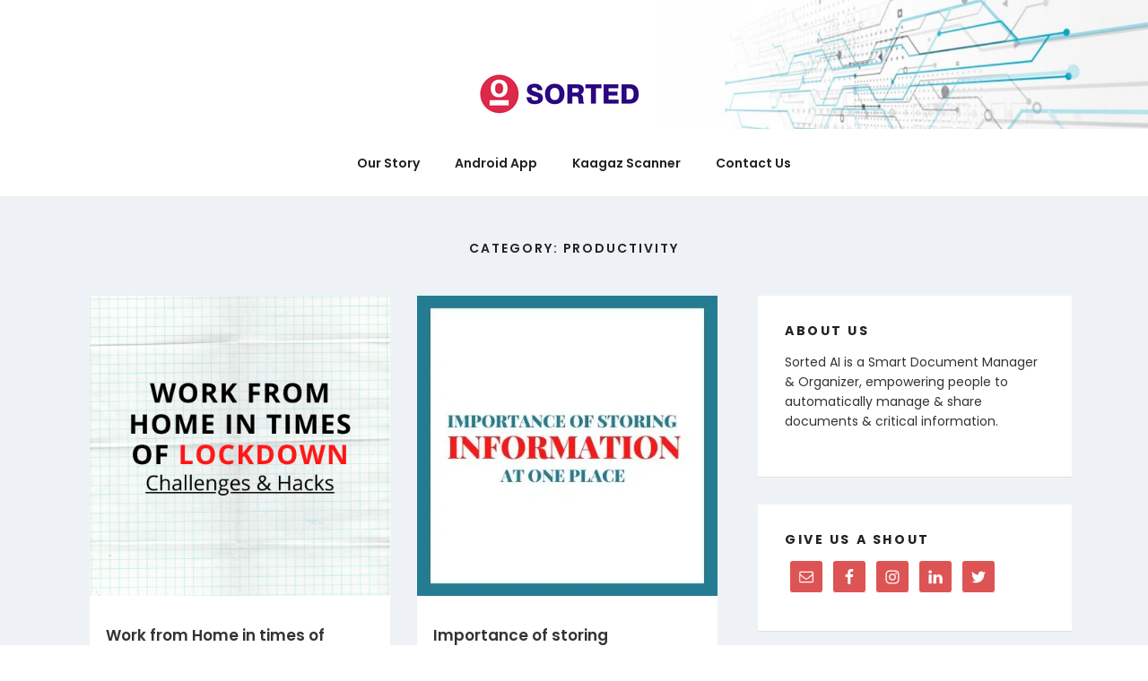

--- FILE ---
content_type: text/html; charset=UTF-8
request_url: https://blog.sortedai.com/category/productivity/
body_size: 29679
content:
<!DOCTYPE html>
<html lang="en-US" prefix="og: https://ogp.me/ns#" class="no-js no-svg">
<head>
	<!-- Google Tag Manager -->
<script>(function(w,d,s,l,i){w[l]=w[l]||[];w[l].push({'gtm.start':new Date().getTime(),event:'gtm.js'});var f=d.getElementsByTagName(s)[0],j=d.createElement(s),dl=l!='dataLayer'?'&l='+l:'';j.async=true;j.src='https://www.googletagmanager.com/gtm.js?id='+i+dl;f.parentNode.insertBefore(j,f);})(window,document,'script','dataLayer','GTM-M47SJGH');</script>
<!-- End Google Tag Manager -->
	
<meta name="msvalidate.01" content="DD94F30E585A2ABE9EBCC7FFBE4583C1"/>
	
<meta charset="UTF-8">
<meta name="viewport" content="width=device-width, initial-scale=1">
<link rel="profile" href="http://gmpg.org/xfn/11">

<script>(function(html){html.className=html.className.replace(/\bno-js\b/,'js')})(document.documentElement);</script>

<!-- Search Engine Optimization by Rank Math - https://s.rankmath.com/home -->
<title>Productivity Archives - Sorted AI - Productivity App - Official Blog</title>
<meta name="description" content="A Document &amp; Information Management System can make us efficient &amp; boost our productivity. How can technology be leveraged to boost our productivity?"/>
<meta name="robots" content="index, follow, max-snippet:-1, max-video-preview:-1, max-image-preview:large"/>
<link rel="canonical" href="https://blog.sortedai.com/category/productivity/"/>
<link rel="next" href="https://blog.sortedai.com/category/productivity/page/2/"/>
<meta property="og:locale" content="en_US">
<meta property="og:type" content="article">
<meta property="og:title" content="Productivity Archives - Sorted AI - Productivity App - Official Blog">
<meta property="og:description" content="A Document &amp; Information Management System can make us efficient &amp; boost our productivity. How can technology be leveraged to boost our productivity?">
<meta property="og:url" content="https://blog.sortedai.com/category/productivity/">
<meta property="og:site_name" content="Sorted AI - Productivity App - Official Blog">
<meta property="article:publisher" content="https://www.facebook.com/sortedai">
<meta property="fb:app_id" content="3314100415329927">
<meta property="og:image" content="https://i1.wp.com/blog.sortedai.com/wp-content/uploads/2020/01/Square-Logo-Sorted-AI.png">
<meta property="og:image:secure_url" content="https://i1.wp.com/blog.sortedai.com/wp-content/uploads/2020/01/Square-Logo-Sorted-AI.png">
<meta property="og:image:width" content="1050">
<meta property="og:image:height" content="1050">
<meta property="og:image:alt" content="Sorted AI Square Logo">
<meta property="og:image:type" content="image/png">
<meta name="twitter:card" content="summary_large_image">
<meta name="twitter:title" content="Productivity Archives - Sorted AI - Productivity App - Official Blog">
<meta name="twitter:description" content="A Document &amp; Information Management System can make us efficient &amp; boost our productivity. How can technology be leveraged to boost our productivity?">
<meta name="twitter:image" content="https://i1.wp.com/blog.sortedai.com/wp-content/uploads/2020/01/Square-Logo-Sorted-AI.png">
<script type="application/ld+json" class="rank-math-schema">{"@context":"https://schema.org","@graph":[{"@type":"Place","@id":"https://blog.sortedai.com/#place"},{"@type":"Website","@id":"https://blog.sortedai.com/#organization","name":"Sorted AI - Personal Assistant - Official Blog","url":"https://blog.sortedai.com","email":"hello@sortedai.com","logo":{"@type":"ImageObject","url":"http://blog.sortedai.com/wp-content/uploads/2019/07/Blog-Logo.png"},"contactPoint":[{"@type":"ContactPoint","telephone":"+919818267291","contactType":"customer support"}],"location":{"@id":"https://blog.sortedai.com/#place"}},{"@type":"WebSite","@id":"https://blog.sortedai.com/#website","url":"https://blog.sortedai.com","name":"Sorted AI - Personal Assistant - Official Blog","publisher":{"@id":"https://blog.sortedai.com/#organization"},"inLanguage":"en-US"},{"@type":"BreadcrumbList","@id":"https://blog.sortedai.com/category/productivity/#breadcrumb","itemListElement":[{"@type":"ListItem","position":"1","item":{"@id":"https://blog.sortedai.com","name":"Home"}},{"@type":"ListItem","position":"2","item":{"@id":"https://blog.sortedai.com/category/productivity/","name":"Productivity"}}]},{"@type":"CollectionPage","@id":"https://blog.sortedai.com/category/productivity/#webpage","url":"https://blog.sortedai.com/category/productivity/","name":"Productivity Archives - Sorted AI - Productivity App - Official Blog","isPartOf":{"@id":"https://blog.sortedai.com/#website"},"inLanguage":"en-US","breadcrumb":{"@id":"https://blog.sortedai.com/category/productivity/#breadcrumb"}},{"@type":"ItemList","itemListElement":[{"@type":"ListItem","position":"1","url":"https://blog.sortedai.com/productivity/work-from-home-in-times-of-lockdown/"},{"@type":"ListItem","position":"2","url":"https://blog.sortedai.com/productivity/importance-storing-information-one-place/"},{"@type":"ListItem","position":"3","url":"https://blog.sortedai.com/productivity/legal-paperwork-organize-manage/"},{"@type":"ListItem","position":"4","url":"https://blog.sortedai.com/productivity/minutes-of-meeting-what-how/"},{"@type":"ListItem","position":"5","url":"https://blog.sortedai.com/productivity/5-ways-college-life-easy-efficient-sorted-app/"},{"@type":"ListItem","position":"6","url":"https://blog.sortedai.com/productivity/productivity-quotes-mark-cuban-warren-buffet-sara-blakely/"},{"@type":"ListItem","position":"7","url":"https://blog.sortedai.com/productivity/indianweb2-sorted-ai-press-release/"},{"@type":"ListItem","position":"8","url":"https://blog.sortedai.com/productivity/inventiva-coverage-sorted-ai/"},{"@type":"ListItem","position":"9","url":"https://blog.sortedai.com/diy/documents-required-job-interview-hiring/"},{"@type":"ListItem","position":"10","url":"https://blog.sortedai.com/productivity/screenshots-how-to-organize/"}],"mainEntityOfPage":{"@id":"https://blog.sortedai.com/category/productivity/#webpage"}}]}</script>
<!-- /Rank Math WordPress SEO plugin -->

<link rel="amphtml" href="https://blog.sortedai.com/category/productivity/amp/"/><meta name="generator" content="AMP for WP 1.0.93.2"/><link rel='dns-prefetch' href='//fonts.googleapis.com'/>
<link rel='dns-prefetch' href='//s.w.org'/>
<link rel='dns-prefetch' href='//i0.wp.com'/>
<link rel='dns-prefetch' href='//i1.wp.com'/>
<link rel='dns-prefetch' href='//i2.wp.com'/>
<link rel='dns-prefetch' href='//c0.wp.com'/>
<link href='https://fonts.gstatic.com' crossorigin rel='preconnect'/>
<link rel="alternate" type="application/rss+xml" title="Sorted AI - Productivity App - Official Blog &raquo; Feed" href="https://blog.sortedai.com/feed/"/>
<link rel="alternate" type="application/rss+xml" title="Sorted AI - Productivity App - Official Blog &raquo; Comments Feed" href="https://blog.sortedai.com/comments/feed/"/>
<link rel="alternate" type="application/rss+xml" title="Sorted AI - Productivity App - Official Blog &raquo; Productivity Category Feed" href="https://blog.sortedai.com/category/productivity/feed/"/>
		<script type="text/javascript">window._wpemojiSettings={"baseUrl":"https:\/\/s.w.org\/images\/core\/emoji\/12.0.0-1\/72x72\/","ext":".png","svgUrl":"https:\/\/s.w.org\/images\/core\/emoji\/12.0.0-1\/svg\/","svgExt":".svg","source":{"concatemoji":"https:\/\/blog.sortedai.com\/wp-includes\/js\/wp-emoji-release.min.js?ver=5.4.18"}};!function(e,a,t){var n,r,o,i=a.createElement("canvas"),p=i.getContext&&i.getContext("2d");function s(e,t){var a=String.fromCharCode;p.clearRect(0,0,i.width,i.height),p.fillText(a.apply(this,e),0,0);e=i.toDataURL();return p.clearRect(0,0,i.width,i.height),p.fillText(a.apply(this,t),0,0),e===i.toDataURL()}function c(e){var t=a.createElement("script");t.src=e,t.defer=t.type="text/javascript",a.getElementsByTagName("head")[0].appendChild(t)}for(o=Array("flag","emoji"),t.supports={everything:!0,everythingExceptFlag:!0},r=0;r<o.length;r++)t.supports[o[r]]=function(e){if(!p||!p.fillText)return!1;switch(p.textBaseline="top",p.font="600 32px Arial",e){case"flag":return s([127987,65039,8205,9895,65039],[127987,65039,8203,9895,65039])?!1:!s([55356,56826,55356,56819],[55356,56826,8203,55356,56819])&&!s([55356,57332,56128,56423,56128,56418,56128,56421,56128,56430,56128,56423,56128,56447],[55356,57332,8203,56128,56423,8203,56128,56418,8203,56128,56421,8203,56128,56430,8203,56128,56423,8203,56128,56447]);case"emoji":return!s([55357,56424,55356,57342,8205,55358,56605,8205,55357,56424,55356,57340],[55357,56424,55356,57342,8203,55358,56605,8203,55357,56424,55356,57340])}return!1}(o[r]),t.supports.everything=t.supports.everything&&t.supports[o[r]],"flag"!==o[r]&&(t.supports.everythingExceptFlag=t.supports.everythingExceptFlag&&t.supports[o[r]]);t.supports.everythingExceptFlag=t.supports.everythingExceptFlag&&!t.supports.flag,t.DOMReady=!1,t.readyCallback=function(){t.DOMReady=!0},t.supports.everything||(n=function(){t.readyCallback()},a.addEventListener?(a.addEventListener("DOMContentLoaded",n,!1),e.addEventListener("load",n,!1)):(e.attachEvent("onload",n),a.attachEvent("onreadystatechange",function(){"complete"===a.readyState&&t.readyCallback()})),(n=t.source||{}).concatemoji?c(n.concatemoji):n.wpemoji&&n.twemoji&&(c(n.twemoji),c(n.wpemoji)))}(window,document,window._wpemojiSettings);</script>
		<style type="text/css">img.wp-smiley,img.emoji{display:inline!important;border:none!important;box-shadow:none!important;height:1em!important;width:1em!important;margin:0 .07em!important;vertical-align:-.1em!important;background:none!important;padding:0!important}</style>
	<link rel='stylesheet' id='wp-block-library-css' href='https://c0.wp.com/c/5.4.18/wp-includes/css/dist/block-library/style.min.css' type='text/css' media='all'/>
<style id='wp-block-library-inline-css' type='text/css'>.has-text-align-justify{text-align:justify}</style>
<link rel='stylesheet' id='wp-block-library-theme-css' href='https://c0.wp.com/c/5.4.18/wp-includes/css/dist/block-library/theme.min.css' type='text/css' media='all'/>
<link rel='stylesheet' id='wpfront-scroll-top-css' href='https://blog.sortedai.com/wp-content/plugins/wpfront-scroll-top/css/wpfront-scroll-top.min.css?ver=2.0.2' type='text/css' media='all'/>
<link rel='stylesheet' id='lambadalite-fonts-css' href='https://fonts.googleapis.com/css?family=Poppins%3A300%2C300i%2C400%2C400i%2C500%2C600%2C700&#038;subset=latin%2Clatin-ext&#038;ver=1.0' type='text/css' media='all'/>
<link rel='stylesheet' id='lambadalite-style-css' href='https://blog.sortedai.com/wp-content/themes/lambadalite/style.css?ver=5.4.18' type='text/css' media='all'/>
<link rel='stylesheet' id='lambadalite-block-style-css' href='https://blog.sortedai.com/wp-content/themes/lambadalite/assets/css/blocks.css?ver=1.1' type='text/css' media='all'/>
<link rel='stylesheet' id='simple-social-icons-font-css' href='https://blog.sortedai.com/wp-content/plugins/simple-social-icons/css/style.css?ver=3.0.1' type='text/css' media='all'/>
<link rel='stylesheet' id='jetpack_css-css' href='https://c0.wp.com/p/jetpack/8.8.5/css/jetpack.css' type='text/css' media='all'/>
<script type='text/javascript' src='https://c0.wp.com/c/5.4.18/wp-includes/js/jquery/jquery.js'></script>
<script type='text/javascript' src='https://c0.wp.com/c/5.4.18/wp-includes/js/jquery/jquery-migrate.min.js'></script>
<script type='text/javascript' src='https://blog.sortedai.com/wp-content/plugins/simple-social-icons/svgxuse.js?ver=1.1.21'></script>
<link rel='https://api.w.org/' href='https://blog.sortedai.com/wp-json/'/>
<link rel="EditURI" type="application/rsd+xml" title="RSD" href="https://blog.sortedai.com/xmlrpc.php?rsd"/>
<link rel="wlwmanifest" type="application/wlwmanifest+xml" href="https://blog.sortedai.com/wp-includes/wlwmanifest.xml"/> 
<meta name="generator" content="WordPress 5.4.18"/>


<!-- This site is optimized with the Schema plugin v1.7.8 - https://schema.press -->
<script type="application/ld+json">[{"@context":"http:\/\/schema.org\/","@type":"WPHeader","url":"","headline":"Category: Productivity","description":""},{"@context":"http:\/\/schema.org\/","@type":"WPFooter","url":"","headline":"Category: Productivity","description":""}]</script>



<!-- This site is optimized with the Schema plugin v1.7.8 - https://schema.press -->
<script type="application/ld+json">{"@context":"http:\/\/schema.org\/","@type":"CollectionPage","headline":"Productivity Category","description":"","url":"https:\/\/blog.sortedai.com\/category\/productivity\/","sameAs":[],"hasPart":[{"@context":"http:\/\/schema.org\/","@type":"BlogPosting","mainEntityOfPage":{"@type":"WebPage","@id":"https:\/\/blog.sortedai.com\/productivity\/work-from-home-in-times-of-lockdown\/"},"url":"https:\/\/blog.sortedai.com\/productivity\/work-from-home-in-times-of-lockdown\/","headline":"Work from Home in times of Lockdown | Tips &...","datePublished":"2020-04-07T13:26:24+05:30","dateModified":"2020-04-07T13:59:12+05:30","publisher":{"@type":"Organization","@id":"https:\/\/blog.sortedai.com\/#organization","name":"Sorted AI Blog","logo":{"@type":"ImageObject","url":"","width":600,"height":60}},"image":{"@type":"ImageObject","url":"https:\/\/i0.wp.com\/blog.sortedai.com\/wp-content\/uploads\/2020\/04\/Work-from-home-in-times-of-Lockdown.png?fit=424%2C424&ssl=1","width":696,"height":424},"articleSection":"Productivity","keywords":"tips, Work from home","description":"Working from home is new for most people in the world right now. This is a huge deviation from the usual behaviour that has formed over decades of social conditioning where work happened at ‘workplace’ or ‘office’. To understand the challenges people are facing everyday, I spoke to a","author":{"@type":"Person","name":"Snehanshu Gandhi","url":"https:\/\/blog.sortedai.com\/author\/gandhi\/","description":"Snehanshu leads Product &amp; Strategy at Sorted AI. He is an IIT Bombay &amp; ISB Hyderabad alumnus. He has more than 12 years of experience in consulting, operations &amp; entrepreneurship. He loves to run and is a proud owner of a Golden Retriever."},"commentCount":"0"},{"@context":"http:\/\/schema.org\/","@type":"BlogPosting","mainEntityOfPage":{"@type":"WebPage","@id":"https:\/\/35.154.234.31\/productivity\/importance-storing-information-one-place\/"},"url":"https:\/\/35.154.234.31\/productivity\/importance-storing-information-one-place\/","headline":"Importance of storing Information at one...","datePublished":"2020-03-04T16:13:02+05:30","dateModified":"2020-03-04T16:14:33+05:30","publisher":{"@type":"Organization","@id":"https:\/\/35.154.234.31\/#organization","name":"Sorted AI Blog","logo":{"@type":"ImageObject","url":"","width":600,"height":60}},"image":{"@type":"ImageObject","url":"https:\/\/i2.wp.com\/35.154.234.31\/wp-content\/uploads\/2020\/03\/Managing-Information.jpg?fit=424%2C424&ssl=1","width":696,"height":424},"articleSection":"Productivity","keywords":"documents, Information, Personal Documents","description":"Currently, each and every one of us is struggling to cope with the technological advancement happening around the world. Nowadays, Information can be shared in just a click. The widespread use of social media platforms has changed the dimensions of processing the information in society.  It is important to","author":{"@type":"Person","name":"Ayushi Gupta","url":"https:\/\/35.154.234.31\/author\/ayushigupta\/","description":"Ayushi is a content writer at Sorted AI. She is a Final Year Business Law student from AURO University, Surat. She has an experience of 2 years in content writing on Legal and Technology aspects. She intend to bring a change in the society through her contribution in publishing strong opinionated voices."},"commentCount":"0"},{"@context":"http:\/\/schema.org\/","@type":"BlogPosting","mainEntityOfPage":{"@type":"WebPage","@id":"https:\/\/13.235.177.202\/productivity\/legal-paperwork-organize-manage\/"},"url":"https:\/\/13.235.177.202\/productivity\/legal-paperwork-organize-manage\/","headline":"Legal Paperwork - Easiest way to...","datePublished":"2020-03-03T17:08:20+05:30","dateModified":"2020-03-03T17:08:45+05:30","publisher":{"@type":"Organization","@id":"https:\/\/13.235.177.202\/#organization","name":"Sorted AI Blog","logo":{"@type":"ImageObject","url":"","width":600,"height":60}},"image":{"@type":"ImageObject","url":"https:\/\/i1.wp.com\/13.235.177.202\/wp-content\/uploads\/2020\/03\/Legal-Papaerwork.jpg?fit=424%2C424&ssl=1","width":696,"height":424},"articleSection":"Productivity","keywords":"documents, Legal, Paperwork","description":"As the American author and screenwriter Gabrielle Zevin has rightly quoted, “I have so much paperwork. I’m afraid my paperwork has paperwork.” This quote stands true for the field of legal paperwork. The amount of paperwork involved in the legal subject is incalculable. From filing of the case till","author":{"@type":"Person","name":"Ayushi Gupta","url":"https:\/\/13.235.177.202\/author\/ayushigupta\/","description":"Ayushi is a content writer at Sorted AI. She is a Final Year Business Law student from AURO University, Surat. She has an experience of 2 years in content writing on Legal and Technology aspects. She intend to bring a change in the society through her contribution in publishing strong opinionated voices."},"commentCount":"0"},{"@context":"http:\/\/schema.org\/","@type":"BlogPosting","mainEntityOfPage":{"@type":"WebPage","@id":"https:\/\/blog.sortedai.com\/productivity\/minutes-of-meeting-what-how\/"},"url":"https:\/\/blog.sortedai.com\/productivity\/minutes-of-meeting-what-how\/","headline":"Minutes of Meeting: What, How &...","datePublished":"2020-02-24T18:25:50+05:30","dateModified":"2020-02-24T18:49:59+05:30","publisher":{"@type":"Organization","@id":"https:\/\/blog.sortedai.com\/#organization","name":"Sorted AI Blog","logo":{"@type":"ImageObject","url":"","width":600,"height":60}},"image":{"@type":"ImageObject","url":"https:\/\/i1.wp.com\/blog.sortedai.com\/wp-content\/uploads\/2020\/02\/Minutes-of-Meeting.jpg?fit=424%2C424&ssl=1","width":696,"height":424},"articleSection":"Productivity","keywords":"minutes of meeting, office, work","description":"Meetings are a vital aspect of every business environment. In a professional setting, one has to be particular about the discussions taking place for looking into the details of it later on. So, in every business meeting, one individual is assigned the task of noting down the minutes of","author":{"@type":"Person","name":"Ayushi Gupta","url":"https:\/\/blog.sortedai.com\/author\/ayushigupta\/","description":"Ayushi is a content writer at Sorted AI. She is a Final Year Business Law student from AURO University, Surat. She has an experience of 2 years in content writing on Legal and Technology aspects. She intend to bring a change in the society through her contribution in publishing strong opinionated voices."},"commentCount":"0"},{"@context":"http:\/\/schema.org\/","@type":"BlogPosting","mainEntityOfPage":{"@type":"WebPage","@id":"https:\/\/blog.sortedai.com\/productivity\/5-ways-college-life-easy-efficient-sorted-app\/"},"url":"https:\/\/blog.sortedai.com\/productivity\/5-ways-college-life-easy-efficient-sorted-app\/","headline":"5 ways to make your College Life...","datePublished":"2020-02-19T14:40:48+05:30","dateModified":"2020-02-19T14:41:14+05:30","publisher":{"@type":"Organization","@id":"https:\/\/blog.sortedai.com\/#organization","name":"Sorted AI Blog","logo":{"@type":"ImageObject","url":"","width":600,"height":60}},"image":{"@type":"ImageObject","url":"https:\/\/i0.wp.com\/blog.sortedai.com\/wp-content\/uploads\/2020\/02\/How-to-make-College-Life-Easy_.jpg?fit=424%2C424&ssl=1","width":696,"height":424},"articleSection":"Productivity","keywords":"college life, tips","description":"What’s the best way to never get late for the assignments in college? Well, we all are the puppets of technology and everyone wants to reduce their burden as much as possible. We all live on reminders, alarms, google notes, etc to organize ourselves to get through college life.","author":{"@type":"Person","name":"Ayushi Gupta","url":"https:\/\/blog.sortedai.com\/author\/ayushigupta\/","description":"Ayushi is a content writer at Sorted AI. She is a Final Year Business Law student from AURO University, Surat. She has an experience of 2 years in content writing on Legal and Technology aspects. She intend to bring a change in the society through her contribution in publishing strong opinionated voices."},"commentCount":"0"},{"@context":"http:\/\/schema.org\/","@type":"BlogPosting","mainEntityOfPage":{"@type":"WebPage","@id":"https:\/\/blog.sortedai.com\/productivity\/productivity-quotes-mark-cuban-warren-buffet-sara-blakely\/"},"url":"https:\/\/blog.sortedai.com\/productivity\/productivity-quotes-mark-cuban-warren-buffet-sara-blakely\/","headline":"9 Amazing Productivity Quotes by Mark Cuban, Warren Buffet Sara...","datePublished":"2020-02-11T13:13:12+05:30","dateModified":"2020-02-11T13:26:18+05:30","publisher":{"@type":"Organization","@id":"https:\/\/blog.sortedai.com\/#organization","name":"Sorted AI Blog","logo":{"@type":"ImageObject","url":"","width":600,"height":60}},"image":{"@type":"ImageObject","url":"https:\/\/i2.wp.com\/blog.sortedai.com\/wp-content\/uploads\/2020\/02\/Productivity-Quotes.jpg?fit=424%2C424&ssl=1","width":696,"height":424},"articleSection":"Productivity","keywords":"Billionaires, CEO, Founder, Quotes","description":"Whether low on morale or bored of continuous work, productivity quotes by the following people instill energy and new motivation inside me to address the problems of life and my venture Sorted AI. Million Dollar productivity quote by Aristotle Onassis Aristotle Onassis was one of the world's richest and","author":{"@type":"Person","name":"Gaurav Shrishrimal","url":"https:\/\/blog.sortedai.com\/author\/gaurav\/","description":"Gaurav heads Growth &amp; Marketing at Sorted AI. He is an IIT Kanpur Alumnus. He has more than 5 years of work experience in Entrepreneurship &amp; Investment Banking where he worked with Credit Suisse &amp; Tapp Me. He is an avid Keyboard\/Percussion Player &amp; a better discount hunter.","sameAs":["https:\/\/twitter.com\/1992gaurav","https:\/\/www.linkedin.com\/in\/gauravshrishrimal"]},"commentCount":"3","comment":[{"@type":"Comment","dateCreated":"2020-05-07 21:11:35","description":"\"Hi! I just want to give you a huge thumbs up for your excellent info you’ve got right here on this post. I will be returning to your site for more soon.\"","author":{"@type":"Person","name":"Raymundo Hovick","url":""}},{"@type":"Comment","dateCreated":"2020-03-16 05:32:43","description":"I want to congratulate you for 9 Productivity Quotes by \nCEOs, Founders  article.\n","author":{"@type":"Person","name":"Sheryll Godkin","url":""}},{"@type":"Comment","dateCreated":"2020-02-24 20:22:44","description":"I couldn't refrain from commenting. Very well written!","author":{"@type":"Person","name":"fleck water softener","url":""}}]},{"@context":"http:\/\/schema.org\/","@type":"BlogPosting","mainEntityOfPage":{"@type":"WebPage","@id":"https:\/\/35.154.234.31\/productivity\/indianweb2-sorted-ai-press-release\/"},"url":"https:\/\/35.154.234.31\/productivity\/indianweb2-sorted-ai-press-release\/","headline":"Sorted AI featured in...","datePublished":"2019-12-19T17:14:53+05:30","dateModified":"2020-01-19T19:45:17+05:30","publisher":{"@type":"Organization","@id":"https:\/\/35.154.234.31\/#organization","name":"Sorted AI Blog","logo":{"@type":"ImageObject","url":"","width":600,"height":60}},"image":{"@type":"ImageObject","url":"https:\/\/i1.wp.com\/35.154.234.31\/wp-content\/uploads\/2019\/12\/concept-internet-news_108855-1097.jpg?fit=626%2C626&ssl=1","width":696,"height":626},"articleSection":"Productivity","keywords":"Press Release, Productivity","description":"Sorted AI recently got featured on a leading website which covers Technology, Startups &amp; Business News, www.indianweb2.com IndianWeb2 article speaks about why we are building Sorted AI, what it is all about and how it can help individuals and families. It gives you a preview of the Sorted AI","author":{"@type":"Person","name":"Gaurav Shrishrimal","url":"https:\/\/35.154.234.31\/author\/gaurav\/","description":"Gaurav heads Growth &amp; Marketing at Sorted AI. He is an IIT Kanpur Alumnus. He has more than 5 years of work experience in Entrepreneurship &amp; Investment Banking where he worked with Credit Suisse &amp; Tapp Me. He is an avid Keyboard\/Percussion Player &amp; a better discount hunter.","sameAs":["https:\/\/twitter.com\/1992gaurav","https:\/\/www.linkedin.com\/in\/gauravshrishrimal"]},"commentCount":"0"},{"@context":"http:\/\/schema.org\/","@type":"BlogPosting","mainEntityOfPage":{"@type":"WebPage","@id":"https:\/\/35.154.234.31\/productivity\/inventiva-coverage-sorted-ai\/"},"url":"https:\/\/35.154.234.31\/productivity\/inventiva-coverage-sorted-ai\/","headline":"Inventiva features Sorted AI - Smart Document...","datePublished":"2019-12-19T16:41:40+05:30","dateModified":"2020-01-19T19:45:21+05:30","publisher":{"@type":"Organization","@id":"https:\/\/35.154.234.31\/#organization","name":"Sorted AI Blog","logo":{"@type":"ImageObject","url":"","width":600,"height":60}},"image":{"@type":"ImageObject","url":"https:\/\/i1.wp.com\/35.154.234.31\/wp-content\/uploads\/2019\/12\/flat-design-news-concept-illustration_23-2148268773.jpg?fit=626%2C626&ssl=1","width":696,"height":626},"articleSection":"Productivity","keywords":"Artificial Intelligence, Financial Awareness, Inventiva, Press Release","description":"Sorted AI was recently featured in a leading startup news website - https:\/\/www.inventiva.co.in The article in Inventiva talks about how the app is helping individuals to save time and money in this era where everyone is super busy. It also speaks about the team the idea and there motivation","author":{"@type":"Person","name":"Gaurav Shrishrimal","url":"https:\/\/35.154.234.31\/author\/gaurav\/","description":"Gaurav heads Growth &amp; Marketing at Sorted AI. He is an IIT Kanpur Alumnus. He has more than 5 years of work experience in Entrepreneurship &amp; Investment Banking where he worked with Credit Suisse &amp; Tapp Me. He is an avid Keyboard\/Percussion Player &amp; a better discount hunter.","sameAs":["https:\/\/twitter.com\/1992gaurav","https:\/\/www.linkedin.com\/in\/gauravshrishrimal"]},"commentCount":"0"},{"@context":"http:\/\/schema.org\/","@type":"BlogPosting","mainEntityOfPage":{"@type":"WebPage","@id":"https:\/\/35.154.234.31\/diy\/documents-required-job-interview-hiring\/"},"url":"https:\/\/35.154.234.31\/diy\/documents-required-job-interview-hiring\/","headline":"Applying for a Job? List of Documents...","datePublished":"2019-12-10T17:49:41+05:30","dateModified":"2020-01-19T20:02:25+05:30","publisher":{"@type":"Organization","@id":"https:\/\/35.154.234.31\/#organization","name":"Sorted AI Blog","logo":{"@type":"ImageObject","url":"","width":600,"height":60}},"image":{"@type":"ImageObject","url":"https:\/\/i2.wp.com\/35.154.234.31\/wp-content\/uploads\/2019\/12\/we-are-hiring-background-flat-style_23-2147871205.jpg?fit=626%2C626&ssl=1","width":696,"height":626},"articleSection":"DIY","keywords":"Employment Documents, Hiring, Job Interview","description":"Secured a job recently or heading out for a job interview? Follow the check list below and keep the documents ready so that they do not become an obstacle between you and a wonderful job. Before applying for jobs it is preferred to have the following documents ready –","author":{"@type":"Person","name":"Gaurav Shrishrimal","url":"https:\/\/35.154.234.31\/author\/gaurav\/","description":"Gaurav heads Growth &amp; Marketing at Sorted AI. He is an IIT Kanpur Alumnus. He has more than 5 years of work experience in Entrepreneurship &amp; Investment Banking where he worked with Credit Suisse &amp; Tapp Me. He is an avid Keyboard\/Percussion Player &amp; a better discount hunter.","sameAs":["https:\/\/twitter.com\/1992gaurav","https:\/\/www.linkedin.com\/in\/gauravshrishrimal"]},"commentCount":"0"},{"@context":"http:\/\/schema.org\/","@type":"BlogPosting","mainEntityOfPage":{"@type":"WebPage","@id":"https:\/\/35.154.234.31\/productivity\/screenshots-how-to-organize\/"},"url":"https:\/\/35.154.234.31\/productivity\/screenshots-how-to-organize\/","headline":"Screenshots : What, How & Why? Automatically organize...","datePublished":"2019-11-25T15:52:28+05:30","dateModified":"2020-01-19T20:06:39+05:30","publisher":{"@type":"Organization","@id":"https:\/\/35.154.234.31\/#organization","name":"Sorted AI Blog","logo":{"@type":"ImageObject","url":"","width":600,"height":60}},"image":{"@type":"ImageObject","url":"https:\/\/i2.wp.com\/35.154.234.31\/wp-content\/uploads\/2019\/11\/Screenshot.jpg?fit=577%2C561&ssl=1","width":696,"height":561},"articleSection":"Productivity","keywords":"Ideas, Organize, Screenshots","description":"Taking screenshots has become an inherent action for us like taking a selfie when we are all decked up for an event or taking a picture of a beautiful sunset. Everyone has different uses of Screenshots depending on his profession or his working style. What Screenshots do we take?","author":{"@type":"Person","name":"Gaurav Shrishrimal","url":"https:\/\/35.154.234.31\/author\/gaurav\/","description":"Gaurav heads Growth &amp; Marketing at Sorted AI. He is an IIT Kanpur Alumnus. He has more than 5 years of work experience in Entrepreneurship &amp; Investment Banking where he worked with Credit Suisse &amp; Tapp Me. He is an avid Keyboard\/Percussion Player &amp; a better discount hunter.","sameAs":["https:\/\/twitter.com\/1992gaurav","https:\/\/www.linkedin.com\/in\/gauravshrishrimal"]},"commentCount":"0"}]}</script>

<style type='text/css'>img#wpstats{display:none}</style>		<style id="lambadalite-custom-header-styles" type="text/css">.site-title,.site-description{position:absolute;clip:rect(1px,1px,1px,1px)}</style>
		

<!-- This site is optimized with the Schema plugin v1.7.8 - https://schema.press -->
<script type="application/ld+json">{
    "@context": "http://schema.org",
    "@type": "BreadcrumbList",
    "itemListElement": [
        {
            "@type": "ListItem",
            "position": 1,
            "item": {
                "@id": "https://blog.sortedai.com",
                "name": "Home"
            }
        },
        {
            "@type": "ListItem",
            "position": 2,
            "item": {
                "@id": "https://blog.sortedai.com/category/productivity/",
                "name": "Productivity"
            }
        }
    ]
}</script>

			<style type="text/css">html:not( .jetpack-lazy-images-js-enabled ):not( .js ) .jetpack-lazy-image {display:none}</style>
			<script>document.documentElement.classList.add('jetpack-lazy-images-js-enabled');</script>
		<link rel="icon" href="https://i0.wp.com/blog.sortedai.com/wp-content/uploads/2019/07/cropped-Untitled-1.png?fit=32%2C32&#038;ssl=1" sizes="32x32"/>
<link rel="icon" href="https://i0.wp.com/blog.sortedai.com/wp-content/uploads/2019/07/cropped-Untitled-1.png?fit=192%2C192&#038;ssl=1" sizes="192x192"/>
<link rel="apple-touch-icon" href="https://i0.wp.com/blog.sortedai.com/wp-content/uploads/2019/07/cropped-Untitled-1.png?fit=180%2C180&#038;ssl=1"/>
<meta name="msapplication-TileImage" content="https://i0.wp.com/blog.sortedai.com/wp-content/uploads/2019/07/cropped-Untitled-1.png?fit=270%2C270&#038;ssl=1"/>
<style id="tt-easy-google-font-styles" type="text/css">p{}h1{}h2{}h3{}h4{}h5{}h6{}</style></head>

<body class="archive category category-productivity category-8 wp-custom-logo wp-embed-responsive group-blog hfeed has-header-image has-sidebar page-one-column title-tagline-hidden">
	<!-- Google Tag Manager (noscript) -->
<noscript><iframe src="https://www.googletagmanager.com/ns.html?id=GTM-M47SJGH" height="0" width="0" style="display:none;visibility:hidden"></iframe></noscript>
<!-- End Google Tag Manager (noscript) -->
	
<div id="page" class="site">
	<a class="skip-link screen-reader-text" href="#content">Skip to content</a>

	<header id="masthead" class="site-header" role="banner">

		<div class="custom-header">

		<div class="custom-header-media">
			<div id="wp-custom-header" class="wp-custom-header"><img src="https://blog.sortedai.com/wp-content/uploads/2019/07/custom-–-1.png" width="1920" height="249" alt="Sorted AI - Productivity App - Official Blog" srcset="https://i2.wp.com/blog.sortedai.com/wp-content/uploads/2019/07/custom-–-1.png?w=1920&amp;ssl=1 1920w, https://i2.wp.com/blog.sortedai.com/wp-content/uploads/2019/07/custom-–-1.png?resize=300%2C39&amp;ssl=1 300w, https://i2.wp.com/blog.sortedai.com/wp-content/uploads/2019/07/custom-–-1.png?resize=768%2C100&amp;ssl=1 768w, https://i2.wp.com/blog.sortedai.com/wp-content/uploads/2019/07/custom-–-1.png?resize=1024%2C133&amp;ssl=1 1024w" sizes="100vw"/></div>		</div>

	<div class="site-branding">
	<div class="wrap">

		<a href="https://blog.sortedai.com/" class="custom-logo-link" rel="home"><img width="183" height="50" src="https://i2.wp.com/blog.sortedai.com/wp-content/uploads/2019/07/Blog-Logo.png?fit=183%2C50&amp;ssl=1" class="custom-logo jetpack-lazy-image" alt="Sorted Horizontal Blog Logo" data-lazy-sizes="(max-width: 767px) 89vw, (max-width: 1000px) 54vw, (max-width: 1071px) 543px, 580px" data-lazy-src="https://i2.wp.com/blog.sortedai.com/wp-content/uploads/2019/07/Blog-Logo.png?fit=183%2C50&amp;ssl=1&amp;is-pending-load=1" srcset="[data-uri]"/></a>
		<div class="site-branding-text">
							<p class="site-title"><a href="https://blog.sortedai.com/" rel="home">Sorted AI &#8211; Productivity App &#8211; Official Blog</a></p>
			
							<p class="site-description">Official Blog of Sorted AI. With Sorted AI, automatically manage notifications, setup reminders, take notes &amp; organize documents.</p>
					</div><!-- .site-branding-text -->

		
	</div><!-- .wrap -->
</div><!-- .site-branding -->

</div><!-- .custom-header -->

					<div class="navigation-top">
				<div class="wrap">
					<nav id="site-navigation" class="main-navigation" role="navigation" aria-label="Top Menu">
	<button class="menu-toggle" aria-controls="top-menu" aria-expanded="false">
		<svg class="icon icon-bars" aria-hidden="true" role="img"> <use href="#icon-bars" xlink:href="#icon-bars"></use> </svg><svg class="icon icon-close" aria-hidden="true" role="img"> <use href="#icon-close" xlink:href="#icon-close"></use> </svg>Menu	</button>

	<div class="menu-quick-links-container"><ul id="top-menu" class="menu"><li id="menu-item-302" class="menu-item menu-item-type-custom menu-item-object-custom menu-item-302"><a href="https://www.sortedai.com/sortedai-story">Our Story</a></li>
<li id="menu-item-130" class="menu-item menu-item-type-custom menu-item-object-custom menu-item-130"><a href="https://app.sortedai.com/download4">Android App</a></li>
<li id="menu-item-749" class="menu-item menu-item-type-custom menu-item-object-custom menu-item-749"><a href="https://kaagaz.app">Kaagaz Scanner</a></li>
<li id="menu-item-117" class="menu-item menu-item-type-custom menu-item-object-custom menu-item-117"><a href="mailto:hello@sortedai.com">Contact Us</a></li>
</ul></div>	

</nav><!-- #site-navigation -->				</div><!-- .wrap -->
			</div><!-- .navigation-top -->
			
		
	</header><!-- #masthead -->

	<div class="site-content-contain">
		<div id="content" class="site-content">

<div class="wrap">

			<header class="page-header">
			<h1 class="page-title">Category: Productivity</h1>		</header><!-- .page-header -->
	
	<div id="primary" class="content-area">
		<main id="main" class="site-main" role="main">

		
				<div class="mas-grid">

								
										
						<div class="col-6 mas-item">
<article id="post-615" class="excerpt-box p-0 mb-30 post-615 post type-post status-publish format-standard has-post-thumbnail hentry category-productivity tag-tips tag-work-from-home">

			<div class="post-thumbnail mb-0">
			<a href="https://blog.sortedai.com/productivity/work-from-home-in-times-of-lockdown/">
				<img width="424" height="424" src="https://i0.wp.com/blog.sortedai.com/wp-content/uploads/2020/04/Work-from-home-in-times-of-Lockdown.png?resize=424%2C424&amp;ssl=1" class="attachment-lambadalite-featured-image size-lambadalite-featured-image wp-post-image jetpack-lazy-image" alt="Work from home in times of Lockdown | Challenges &amp; Hacks" data-lazy-srcset="https://i0.wp.com/blog.sortedai.com/wp-content/uploads/2020/04/Work-from-home-in-times-of-Lockdown.png?w=424&amp;ssl=1 424w, https://i0.wp.com/blog.sortedai.com/wp-content/uploads/2020/04/Work-from-home-in-times-of-Lockdown.png?resize=150%2C150&amp;ssl=1 150w, https://i0.wp.com/blog.sortedai.com/wp-content/uploads/2020/04/Work-from-home-in-times-of-Lockdown.png?resize=300%2C300&amp;ssl=1 300w, https://i0.wp.com/blog.sortedai.com/wp-content/uploads/2020/04/Work-from-home-in-times-of-Lockdown.png?resize=100%2C100&amp;ssl=1 100w" data-lazy-sizes="(max-width: 767px) 89vw, (max-width: 1000px) 54vw, (max-width: 1071px) 543px, 580px" data-lazy-src="https://i0.wp.com/blog.sortedai.com/wp-content/uploads/2020/04/Work-from-home-in-times-of-Lockdown.png?resize=424%2C424&amp;ssl=1&amp;is-pending-load=1" srcset="[data-uri]" size-lambadalite-featured-image jetpack-lazy-image&quot; from in of | &amp; 424w, 150w, 300w, 100w&quot; 767px) (max-width: 54vw, 1071px) 580px&quot; title="Work from Home in times of Lockdown | Tips &amp; Challenges 2">			</a>
		</div><!-- .post-thumbnail -->
	
	<div class="p-30-20">

	<header class="entry-header">

		<h2 class="entry-title"><a href="https://blog.sortedai.com/productivity/work-from-home-in-times-of-lockdown/" rel="bookmark">Work from Home in times of Lockdown | Tips &#038; Challenges</a></h2>	</header><!-- .entry-header -->

	<div class="entry-summary">
		<p>Working from home is new for most people in the world right now. This is a huge deviation from the &hellip; </p>
<p class="link-more"><a href="https://blog.sortedai.com/productivity/work-from-home-in-times-of-lockdown/" class="more-link">Continue reading<span class="screen-reader-text"> &#8220;Work from Home in times of Lockdown | Tips &#038; Challenges&#8221;</span></a></p>
	</div><!-- .entry-summary -->

	</div>

</article><!-- #post-## -->
</div>					
								
										
						<div class="col-6 mas-item">
<article id="post-525" class="excerpt-box p-0 mb-30 post-525 post type-post status-publish format-standard has-post-thumbnail hentry category-productivity tag-documents tag-information tag-personal-documents">

			<div class="post-thumbnail mb-0">
			<a href="https://blog.sortedai.com/productivity/importance-storing-information-one-place/">
				<img width="424" height="424" src="https://i2.wp.com/blog.sortedai.com/wp-content/uploads/2020/03/Managing-Information.jpg?resize=424%2C424&amp;ssl=1" class="attachment-lambadalite-featured-image size-lambadalite-featured-image wp-post-image jetpack-lazy-image" alt="Importance of Managing Information at one place" data-lazy-srcset="https://i2.wp.com/blog.sortedai.com/wp-content/uploads/2020/03/Managing-Information.jpg?w=424&amp;ssl=1 424w, https://i2.wp.com/blog.sortedai.com/wp-content/uploads/2020/03/Managing-Information.jpg?resize=150%2C150&amp;ssl=1 150w, https://i2.wp.com/blog.sortedai.com/wp-content/uploads/2020/03/Managing-Information.jpg?resize=300%2C300&amp;ssl=1 300w, https://i2.wp.com/blog.sortedai.com/wp-content/uploads/2020/03/Managing-Information.jpg?resize=100%2C100&amp;ssl=1 100w" data-lazy-sizes="(max-width: 767px) 89vw, (max-width: 1000px) 54vw, (max-width: 1071px) 543px, 580px" data-lazy-src="https://i2.wp.com/blog.sortedai.com/wp-content/uploads/2020/03/Managing-Information.jpg?resize=424%2C424&amp;ssl=1&amp;is-pending-load=1" srcset="[data-uri]" size-lambadalite-featured-image jetpack-lazy-image&quot; of Information one 424w, 150w, 300w, 100w&quot; 767px) (max-width: 54vw, 1071px) 580px&quot; title="Importance of storing Information at one place 5">			</a>
		</div><!-- .post-thumbnail -->
	
	<div class="p-30-20">

	<header class="entry-header">

		<h2 class="entry-title"><a href="https://blog.sortedai.com/productivity/importance-storing-information-one-place/" rel="bookmark">Importance of storing Information at one place</a></h2>	</header><!-- .entry-header -->

	<div class="entry-summary">
		<p>Currently, each and every one of us is struggling to cope with the technological advancement happening around the world. Nowadays, &hellip; </p>
<p class="link-more"><a href="https://blog.sortedai.com/productivity/importance-storing-information-one-place/" class="more-link">Continue reading<span class="screen-reader-text"> &#8220;Importance of storing Information at one place&#8221;</span></a></p>
	</div><!-- .entry-summary -->

	</div>

</article><!-- #post-## -->
</div>					
								
										
						<div class="col-6 mas-item">
<article id="post-521" class="excerpt-box p-0 mb-30 post-521 post type-post status-publish format-standard has-post-thumbnail hentry category-productivity tag-documents tag-legal tag-paperwork">

			<div class="post-thumbnail mb-0">
			<a href="https://blog.sortedai.com/productivity/legal-paperwork-organize-manage/">
				<img width="424" height="424" src="https://i0.wp.com/blog.sortedai.com/wp-content/uploads/2020/03/Legal-Papaerwork.jpg?resize=424%2C424&amp;ssl=1" class="attachment-lambadalite-featured-image size-lambadalite-featured-image wp-post-image jetpack-lazy-image" alt="Legal Paperwork - Organize/Manage/Search/Find" data-lazy-srcset="https://i0.wp.com/blog.sortedai.com/wp-content/uploads/2020/03/Legal-Papaerwork.jpg?w=424&amp;ssl=1 424w, https://i0.wp.com/blog.sortedai.com/wp-content/uploads/2020/03/Legal-Papaerwork.jpg?resize=150%2C150&amp;ssl=1 150w, https://i0.wp.com/blog.sortedai.com/wp-content/uploads/2020/03/Legal-Papaerwork.jpg?resize=300%2C300&amp;ssl=1 300w, https://i0.wp.com/blog.sortedai.com/wp-content/uploads/2020/03/Legal-Papaerwork.jpg?resize=100%2C100&amp;ssl=1 100w" data-lazy-sizes="(max-width: 767px) 89vw, (max-width: 1000px) 54vw, (max-width: 1071px) 543px, 580px" data-lazy-src="https://i0.wp.com/blog.sortedai.com/wp-content/uploads/2020/03/Legal-Papaerwork.jpg?resize=424%2C424&amp;ssl=1&amp;is-pending-load=1" srcset="[data-uri]" size-lambadalite-featured-image jetpack-lazy-image&quot; Paperwork Organize Manage Search Find&quot; 424w, 150w, 300w, 100w&quot; 767px) (max-width: 54vw, 1071px) 580px&quot; title="Legal Paperwork - Easiest way to Manage! 8">			</a>
		</div><!-- .post-thumbnail -->
	
	<div class="p-30-20">

	<header class="entry-header">

		<h2 class="entry-title"><a href="https://blog.sortedai.com/productivity/legal-paperwork-organize-manage/" rel="bookmark">Legal Paperwork &#8211; Easiest way to Manage!</a></h2>	</header><!-- .entry-header -->

	<div class="entry-summary">
		<p>As the American author and screenwriter Gabrielle Zevin has rightly quoted, “I have so much paperwork. I’m afraid my paperwork &hellip; </p>
<p class="link-more"><a href="https://blog.sortedai.com/productivity/legal-paperwork-organize-manage/" class="more-link">Continue reading<span class="screen-reader-text"> &#8220;Legal Paperwork &#8211; Easiest way to Manage!&#8221;</span></a></p>
	</div><!-- .entry-summary -->

	</div>

</article><!-- #post-## -->
</div>					
								
										
						<div class="col-6 mas-item">
<article id="post-510" class="excerpt-box p-0 mb-30 post-510 post type-post status-publish format-standard has-post-thumbnail hentry category-productivity tag-minutes-of-meeting tag-office tag-work">

			<div class="post-thumbnail mb-0">
			<a href="https://blog.sortedai.com/productivity/minutes-of-meeting-what-how/">
				<img width="424" height="424" src="https://i1.wp.com/blog.sortedai.com/wp-content/uploads/2020/02/Minutes-of-Meeting.jpg?resize=424%2C424&amp;ssl=1" class="attachment-lambadalite-featured-image size-lambadalite-featured-image wp-post-image jetpack-lazy-image" alt="Minutes of Meeting - What, How &amp; Why?" data-lazy-srcset="https://i1.wp.com/blog.sortedai.com/wp-content/uploads/2020/02/Minutes-of-Meeting.jpg?w=424&amp;ssl=1 424w, https://i1.wp.com/blog.sortedai.com/wp-content/uploads/2020/02/Minutes-of-Meeting.jpg?resize=150%2C150&amp;ssl=1 150w, https://i1.wp.com/blog.sortedai.com/wp-content/uploads/2020/02/Minutes-of-Meeting.jpg?resize=300%2C300&amp;ssl=1 300w, https://i1.wp.com/blog.sortedai.com/wp-content/uploads/2020/02/Minutes-of-Meeting.jpg?resize=100%2C100&amp;ssl=1 100w" data-lazy-sizes="(max-width: 767px) 89vw, (max-width: 1000px) 54vw, (max-width: 1071px) 543px, 580px" data-lazy-src="https://i1.wp.com/blog.sortedai.com/wp-content/uploads/2020/02/Minutes-of-Meeting.jpg?resize=424%2C424&amp;ssl=1&amp;is-pending-load=1" srcset="[data-uri]" size-lambadalite-featured-image jetpack-lazy-image&quot; of - How Why?&quot; 424w, 150w, 300w, 100w&quot; 767px) (max-width: 54vw, 1071px) 580px&quot; title="Minutes of Meeting: What, How &amp; Why? 11">			</a>
		</div><!-- .post-thumbnail -->
	
	<div class="p-30-20">

	<header class="entry-header">

		<h2 class="entry-title"><a href="https://blog.sortedai.com/productivity/minutes-of-meeting-what-how/" rel="bookmark">Minutes of Meeting: What, How &#038; Why?</a></h2>	</header><!-- .entry-header -->

	<div class="entry-summary">
		<p>Meetings are a vital aspect of every business environment. In a professional setting, one has to be particular about the &hellip; </p>
<p class="link-more"><a href="https://blog.sortedai.com/productivity/minutes-of-meeting-what-how/" class="more-link">Continue reading<span class="screen-reader-text"> &#8220;Minutes of Meeting: What, How &#038; Why?&#8221;</span></a></p>
	</div><!-- .entry-summary -->

	</div>

</article><!-- #post-## -->
</div>					
								
										
						<div class="col-6 mas-item">
<article id="post-500" class="excerpt-box p-0 mb-30 post-500 post type-post status-publish format-standard has-post-thumbnail hentry category-productivity tag-college-life tag-tips">

			<div class="post-thumbnail mb-0">
			<a href="https://blog.sortedai.com/productivity/5-ways-college-life-easy-efficient-sorted-app/">
				<img width="424" height="424" src="https://i0.wp.com/blog.sortedai.com/wp-content/uploads/2020/02/How-to-make-College-Life-Easy_.jpg?resize=424%2C424&amp;ssl=1" class="attachment-lambadalite-featured-image size-lambadalite-featured-image wp-post-image jetpack-lazy-image" alt="How to make College Life easy?" data-lazy-srcset="https://i0.wp.com/blog.sortedai.com/wp-content/uploads/2020/02/How-to-make-College-Life-Easy_.jpg?w=424&amp;ssl=1 424w, https://i0.wp.com/blog.sortedai.com/wp-content/uploads/2020/02/How-to-make-College-Life-Easy_.jpg?resize=150%2C150&amp;ssl=1 150w, https://i0.wp.com/blog.sortedai.com/wp-content/uploads/2020/02/How-to-make-College-Life-Easy_.jpg?resize=300%2C300&amp;ssl=1 300w, https://i0.wp.com/blog.sortedai.com/wp-content/uploads/2020/02/How-to-make-College-Life-Easy_.jpg?resize=100%2C100&amp;ssl=1 100w" data-lazy-sizes="(max-width: 767px) 89vw, (max-width: 1000px) 54vw, (max-width: 1071px) 543px, 580px" data-lazy-src="https://i0.wp.com/blog.sortedai.com/wp-content/uploads/2020/02/How-to-make-College-Life-Easy_.jpg?resize=424%2C424&amp;ssl=1&amp;is-pending-load=1" srcset="[data-uri]" size-lambadalite-featured-image jetpack-lazy-image&quot; to College easy?&quot; 424w, 150w, 300w, 100w&quot; 767px) (max-width: 54vw, 1071px) 580px&quot; title="5 ways to make your College Life easy 14">			</a>
		</div><!-- .post-thumbnail -->
	
	<div class="p-30-20">

	<header class="entry-header">

		<h2 class="entry-title"><a href="https://blog.sortedai.com/productivity/5-ways-college-life-easy-efficient-sorted-app/" rel="bookmark">5 ways to make your College Life easy</a></h2>	</header><!-- .entry-header -->

	<div class="entry-summary">
		<p>What’s the best way to never get late for the assignments in college? Well, we all are the puppets of &hellip; </p>
<p class="link-more"><a href="https://blog.sortedai.com/productivity/5-ways-college-life-easy-efficient-sorted-app/" class="more-link">Continue reading<span class="screen-reader-text"> &#8220;5 ways to make your College Life easy&#8221;</span></a></p>
	</div><!-- .entry-summary -->

	</div>

</article><!-- #post-## -->
</div>					
								
										
						<div class="col-6 mas-item">
<article id="post-479" class="excerpt-box p-0 mb-30 post-479 post type-post status-publish format-standard has-post-thumbnail hentry category-productivity tag-billionaires tag-ceo tag-founder tag-quotes">

			<div class="post-thumbnail mb-0">
			<a href="https://blog.sortedai.com/productivity/productivity-quotes-mark-cuban-warren-buffet-sara-blakely/">
				<img width="424" height="424" src="https://i2.wp.com/blog.sortedai.com/wp-content/uploads/2020/02/Productivity-Quotes.jpg?resize=424%2C424&amp;ssl=1" class="attachment-lambadalite-featured-image size-lambadalite-featured-image wp-post-image jetpack-lazy-image" alt="Productivity Quotes" data-lazy-srcset="https://i2.wp.com/blog.sortedai.com/wp-content/uploads/2020/02/Productivity-Quotes.jpg?w=424&amp;ssl=1 424w, https://i2.wp.com/blog.sortedai.com/wp-content/uploads/2020/02/Productivity-Quotes.jpg?resize=150%2C150&amp;ssl=1 150w, https://i2.wp.com/blog.sortedai.com/wp-content/uploads/2020/02/Productivity-Quotes.jpg?resize=300%2C300&amp;ssl=1 300w, https://i2.wp.com/blog.sortedai.com/wp-content/uploads/2020/02/Productivity-Quotes.jpg?resize=100%2C100&amp;ssl=1 100w" data-lazy-sizes="(max-width: 767px) 89vw, (max-width: 1000px) 54vw, (max-width: 1071px) 543px, 580px" data-lazy-src="https://i2.wp.com/blog.sortedai.com/wp-content/uploads/2020/02/Productivity-Quotes.jpg?resize=424%2C424&amp;ssl=1&amp;is-pending-load=1" srcset="[data-uri]" size-lambadalite-featured-image jetpack-lazy-image&quot; Quotes&quot; 424w, 150w, 300w, 100w&quot; 767px) (max-width: 54vw, 1071px) 580px&quot; title="9 Amazing Productivity Quotes by Mark Cuban, Warren Buffet Sara Blakely 17">			</a>
		</div><!-- .post-thumbnail -->
	
	<div class="p-30-20">

	<header class="entry-header">

		<h2 class="entry-title"><a href="https://blog.sortedai.com/productivity/productivity-quotes-mark-cuban-warren-buffet-sara-blakely/" rel="bookmark">9 Amazing Productivity Quotes by Mark Cuban, Warren Buffet Sara Blakely</a></h2>	</header><!-- .entry-header -->

	<div class="entry-summary">
		<p>Whether low on morale or bored of continuous work, productivity quotes by the following people instill energy and new motivation &hellip; </p>
<p class="link-more"><a href="https://blog.sortedai.com/productivity/productivity-quotes-mark-cuban-warren-buffet-sara-blakely/" class="more-link">Continue reading<span class="screen-reader-text"> &#8220;9 Amazing Productivity Quotes by Mark Cuban, Warren Buffet Sara Blakely&#8221;</span></a></p>
	</div><!-- .entry-summary -->

	</div>

</article><!-- #post-## -->
</div>					
								
										
						<div class="col-6 mas-item">
<article id="post-386" class="excerpt-box p-0 mb-30 post-386 post type-post status-publish format-standard has-post-thumbnail hentry category-productivity tag-press-release tag-productivity">

			<div class="post-thumbnail mb-0">
			<a href="https://blog.sortedai.com/productivity/indianweb2-sorted-ai-press-release/">
				<img width="626" height="609" src="https://i0.wp.com/blog.sortedai.com/wp-content/uploads/2019/12/concept-internet-news_108855-1097.jpg?resize=626%2C609&amp;ssl=1" class="attachment-lambadalite-featured-image size-lambadalite-featured-image wp-post-image jetpack-lazy-image" alt="News - PR - IndianWeb2" data-lazy-sizes="(max-width: 767px) 89vw, (max-width: 1000px) 54vw, (max-width: 1071px) 543px, 580px" data-lazy-src="https://i0.wp.com/blog.sortedai.com/wp-content/uploads/2019/12/concept-internet-news_108855-1097.jpg?resize=626%2C609&amp;ssl=1&amp;is-pending-load=1" srcset="[data-uri]" size-lambadalite-featured-image jetpack-lazy-image&quot; - 767px) (max-width: 54vw, 1071px) 580px&quot; title="Sorted AI featured in IndianWeb2 20">			</a>
		</div><!-- .post-thumbnail -->
	
	<div class="p-30-20">

	<header class="entry-header">

		<h2 class="entry-title"><a href="https://blog.sortedai.com/productivity/indianweb2-sorted-ai-press-release/" rel="bookmark">Sorted AI featured in IndianWeb2</a></h2>	</header><!-- .entry-header -->

	<div class="entry-summary">
		<p>Sorted AI recently got featured on a leading website which covers Technology, Startups &amp; Business News, www.indianweb2.com IndianWeb2 article speaks &hellip; </p>
<p class="link-more"><a href="https://blog.sortedai.com/productivity/indianweb2-sorted-ai-press-release/" class="more-link">Continue reading<span class="screen-reader-text"> &#8220;Sorted AI featured in IndianWeb2&#8221;</span></a></p>
	</div><!-- .entry-summary -->

	</div>

</article><!-- #post-## -->
</div>					
								
										
						<div class="col-6 mas-item">
<article id="post-383" class="excerpt-box p-0 mb-30 post-383 post type-post status-publish format-standard has-post-thumbnail hentry category-productivity tag-artificial-intelligence tag-financial-awareness tag-inventiva tag-press-release">

			<div class="post-thumbnail mb-0">
			<a href="https://blog.sortedai.com/productivity/inventiva-coverage-sorted-ai/">
				<img width="626" height="609" src="https://i0.wp.com/blog.sortedai.com/wp-content/uploads/2019/12/flat-design-news-concept-illustration_23-2148268773.jpg?resize=626%2C609&amp;ssl=1" class="attachment-lambadalite-featured-image size-lambadalite-featured-image wp-post-image jetpack-lazy-image" alt="News - Inventiva" data-lazy-sizes="(max-width: 767px) 89vw, (max-width: 1000px) 54vw, (max-width: 1071px) 543px, 580px" data-lazy-src="https://i0.wp.com/blog.sortedai.com/wp-content/uploads/2019/12/flat-design-news-concept-illustration_23-2148268773.jpg?resize=626%2C609&amp;ssl=1&amp;is-pending-load=1" srcset="[data-uri]" size-lambadalite-featured-image jetpack-lazy-image&quot; - 767px) (max-width: 54vw, 1071px) 580px&quot; title="Inventiva features Sorted AI - Smart Document Organizer 23">			</a>
		</div><!-- .post-thumbnail -->
	
	<div class="p-30-20">

	<header class="entry-header">

		<h2 class="entry-title"><a href="https://blog.sortedai.com/productivity/inventiva-coverage-sorted-ai/" rel="bookmark">Inventiva features Sorted AI &#8211; Smart Document Organizer</a></h2>	</header><!-- .entry-header -->

	<div class="entry-summary">
		<p>Sorted AI was recently featured in a leading startup news website &#8211; https://www.inventiva.co.in The article in Inventiva talks about how &hellip; </p>
<p class="link-more"><a href="https://blog.sortedai.com/productivity/inventiva-coverage-sorted-ai/" class="more-link">Continue reading<span class="screen-reader-text"> &#8220;Inventiva features Sorted AI &#8211; Smart Document Organizer&#8221;</span></a></p>
	</div><!-- .entry-summary -->

	</div>

</article><!-- #post-## -->
</div>					
								
										
						<div class="col-6 mas-item">
<article id="post-326" class="excerpt-box p-0 mb-30 post-326 post type-post status-publish format-standard has-post-thumbnail hentry category-diy category-productivity tag-employment-documents tag-hiring tag-job-interview">

			<div class="post-thumbnail mb-0">
			<a href="https://blog.sortedai.com/diy/documents-required-job-interview-hiring/">
				<img width="626" height="609" src="https://i2.wp.com/blog.sortedai.com/wp-content/uploads/2019/12/we-are-hiring-background-flat-style_23-2147871205.jpg?resize=626%2C609&amp;ssl=1" class="attachment-lambadalite-featured-image size-lambadalite-featured-image wp-post-image jetpack-lazy-image" alt="Job Interview Depiction" data-lazy-sizes="(max-width: 767px) 89vw, (max-width: 1000px) 54vw, (max-width: 1071px) 543px, 580px" data-lazy-src="https://i2.wp.com/blog.sortedai.com/wp-content/uploads/2019/12/we-are-hiring-background-flat-style_23-2147871205.jpg?resize=626%2C609&amp;ssl=1&amp;is-pending-load=1" srcset="[data-uri]" size-lambadalite-featured-image jetpack-lazy-image&quot; Interview 767px) (max-width: 54vw, 1071px) 580px&quot; title="Applying for a Job? List of Documents required 26">			</a>
		</div><!-- .post-thumbnail -->
	
	<div class="p-30-20">

	<header class="entry-header">

		<h2 class="entry-title"><a href="https://blog.sortedai.com/diy/documents-required-job-interview-hiring/" rel="bookmark">Applying for a Job? List of Documents required</a></h2>	</header><!-- .entry-header -->

	<div class="entry-summary">
		<p>Secured a job recently or heading out for a job interview? Follow the check list below and keep the documents &hellip; </p>
<p class="link-more"><a href="https://blog.sortedai.com/diy/documents-required-job-interview-hiring/" class="more-link">Continue reading<span class="screen-reader-text"> &#8220;Applying for a Job? List of Documents required&#8221;</span></a></p>
	</div><!-- .entry-summary -->

	</div>

</article><!-- #post-## -->
</div>					
								
										
						<div class="col-6 mas-item">
<article id="post-293" class="excerpt-box p-0 mb-30 post-293 post type-post status-publish format-standard has-post-thumbnail hentry category-productivity tag-ideas tag-organize tag-screenshots">

			<div class="post-thumbnail mb-0">
			<a href="https://blog.sortedai.com/productivity/screenshots-how-to-organize/">
				<img width="577" height="561" src="https://i2.wp.com/blog.sortedai.com/wp-content/uploads/2019/11/Screenshot.jpg?resize=577%2C561&amp;ssl=1" class="attachment-lambadalite-featured-image size-lambadalite-featured-image wp-post-image jetpack-lazy-image" alt="Screenshots Example" data-lazy-srcset="https://i2.wp.com/blog.sortedai.com/wp-content/uploads/2019/11/Screenshot.jpg?w=577&amp;ssl=1 577w, https://i2.wp.com/blog.sortedai.com/wp-content/uploads/2019/11/Screenshot.jpg?resize=300%2C292&amp;ssl=1 300w" data-lazy-sizes="(max-width: 767px) 89vw, (max-width: 1000px) 54vw, (max-width: 1071px) 543px, 580px" data-lazy-src="https://i2.wp.com/blog.sortedai.com/wp-content/uploads/2019/11/Screenshot.jpg?resize=577%2C561&amp;ssl=1&amp;is-pending-load=1" srcset="[data-uri]" size-lambadalite-featured-image jetpack-lazy-image&quot; Example&quot; 577w, 300w&quot; 767px) (max-width: 54vw, 1071px) 580px&quot; title="Screenshots : What, How &amp; Why? Automatically organize Screenshots! 29">			</a>
		</div><!-- .post-thumbnail -->
	
	<div class="p-30-20">

	<header class="entry-header">

		<h2 class="entry-title"><a href="https://blog.sortedai.com/productivity/screenshots-how-to-organize/" rel="bookmark">Screenshots : What, How &#038; Why? Automatically organize Screenshots!</a></h2>	</header><!-- .entry-header -->

	<div class="entry-summary">
		<p>Taking screenshots has become an inherent action for us like taking a selfie when we are all decked up for &hellip; </p>
<p class="link-more"><a href="https://blog.sortedai.com/productivity/screenshots-how-to-organize/" class="more-link">Continue reading<span class="screen-reader-text"> &#8220;Screenshots : What, How &#038; Why? Automatically organize Screenshots!&#8221;</span></a></p>
	</div><!-- .entry-summary -->

	</div>

</article><!-- #post-## -->
</div>					
				
				</div>

				
	<nav class="navigation pagination" role="navigation" aria-label="Posts">
		<h2 class="screen-reader-text">Posts navigation</h2>
		<div class="nav-links"><span aria-current="page" class="page-numbers current"><span class="meta-nav screen-reader-text">Page </span>1</span>
<a class="page-numbers" href="https://blog.sortedai.com/category/productivity/page/2/"><span class="meta-nav screen-reader-text">Page </span>2</a>
<a class="next page-numbers" href="https://blog.sortedai.com/category/productivity/page/2/"><span class="screen-reader-text">Next page</span><svg class="icon icon-arrow-right" aria-hidden="true" role="img"> <use href="#icon-arrow-right" xlink:href="#icon-arrow-right"></use> </svg></a></div>
	</nav>
		</main><!-- #main -->
	</div><!-- #primary -->
	
<aside id="secondary" class="widget-area" role="complementary" aria-label="Blog Sidebar">
	<section id="text-3" class="widget widget_text"><h2 class="widget-title">about us</h2>			<div class="textwidget"><p>Sorted AI is a Smart Document Manager &amp; Organizer, empowering people to automatically manage &amp; share documents &amp; critical information.</p>
</div>
		</section><section id="simple-social-icons-3" class="widget simple-social-icons"><h2 class="widget-title">Give us a Shout</h2><ul class="alignleft"><li class="ssi-email"><a href="mailto:&#104;&#101;&#108;l&#111;&#064;&#115;&#111;rt&#101;&#100;ai&#046;com"><svg role="img" class="social-email" aria-labelledby="social-email-3"><title id="social-email-3">Email</title><use xlink:href="https://blog.sortedai.com/wp-content/plugins/simple-social-icons/symbol-defs.svg#social-email"></use></svg></a></li><li class="ssi-facebook"><a href="https://www.facebook.com/sortedai" target="_blank" rel="noopener noreferrer"><svg role="img" class="social-facebook" aria-labelledby="social-facebook-3"><title id="social-facebook-3">Facebook</title><use xlink:href="https://blog.sortedai.com/wp-content/plugins/simple-social-icons/symbol-defs.svg#social-facebook"></use></svg></a></li><li class="ssi-instagram"><a href="https://www.instagram.com/sortedai" target="_blank" rel="noopener noreferrer"><svg role="img" class="social-instagram" aria-labelledby="social-instagram-3"><title id="social-instagram-3">Instagram</title><use xlink:href="https://blog.sortedai.com/wp-content/plugins/simple-social-icons/symbol-defs.svg#social-instagram"></use></svg></a></li><li class="ssi-linkedin"><a href="https://www.linkedin.com/company/sorted-ai" target="_blank" rel="noopener noreferrer"><svg role="img" class="social-linkedin" aria-labelledby="social-linkedin-3"><title id="social-linkedin-3">LinkedIn</title><use xlink:href="https://blog.sortedai.com/wp-content/plugins/simple-social-icons/symbol-defs.svg#social-linkedin"></use></svg></a></li><li class="ssi-twitter"><a href="https://www,twitter.com/sorted_ai" target="_blank" rel="noopener noreferrer"><svg role="img" class="social-twitter" aria-labelledby="social-twitter-3"><title id="social-twitter-3">Twitter</title><use xlink:href="https://blog.sortedai.com/wp-content/plugins/simple-social-icons/symbol-defs.svg#social-twitter"></use></svg></a></li></ul></section><section id="categories-2" class="widget widget_categories"><h2 class="widget-title">Categories</h2>		<ul>
				<li class="cat-item cat-item-30"><a href="https://blog.sortedai.com/category/diy/" title="As the name suggests DIY - Do it Yourself, this category is about blogs which could help you do multiple tasks yourself. A few examples are - How to reissue your PAN Card, How to apply for your Passport or How to Reissue your Driving License?

Read on to learn more about fastest do it yourself methods.">DIY</a>
</li>
	<li class="cat-item cat-item-9"><a href="https://blog.sortedai.com/category/financial-planning/">Financial Planning</a>
</li>
	<li class="cat-item cat-item-54"><a href="https://blog.sortedai.com/category/income-tax-filing/">Income Tax Filing</a>
</li>
	<li class="cat-item cat-item-109"><a href="https://blog.sortedai.com/category/informative/">Informative</a>
</li>
	<li class="cat-item cat-item-38"><a href="https://blog.sortedai.com/category/interesting-facts/">Interesting Facts</a>
</li>
	<li class="cat-item cat-item-8 current-cat"><a aria-current="page" href="https://blog.sortedai.com/category/productivity/">Productivity</a>
</li>
	<li class="cat-item cat-item-10"><a href="https://blog.sortedai.com/category/women-empowerment/">Women Empowerment</a>
</li>
		</ul>
			</section></aside><!-- #secondary -->
</div><!-- .wrap -->


		</div><!-- #content -->

		<footer id="colophon" class="site-footer" role="contentinfo">
			<div class="wrap">
				
<div class="site-info">
		
            Copyright  2019      <a class="site-name" href="https://www.sortedai.com/?utm_source=Blog&utm_medium=BlogFooter" rel="home">Ordenado Labs Pvt. Ltd.</a>
      
   
	<div class="alignright">     
      <a href="https://www.wowthemes.net/premium-themes-templates?utm_source=wporg" class="imprint">
      Lambada Theme by Wow Themes.      </a>      
	</div>
		
</div><!-- .site-info -->
<div id="bkgOverlay" class="backgroundOverlay"></div>
  
<div id="delayedPopup" class="delayedPopupWindow">
  <!-- This is the close button -->
  <a href="#" id="btnClose" title="Click here to close this box.">[ X ]</a>
  <!-- This is the left side of the popup for the description -->
  <div class="formDescription">
    <h2>Get Focused. Get Organized. <br><span style="color:#DD2849; font-weight:bold;"> Get More Productive! </span></h2><br>
    <p><span style="color:#3e3e3e; font-weight:bold;">Download Sorted App today to - </span> <br><span style="color:#5D2AAD; font-weight:bold;">Set Easy Reminders & Auto Organize Documents</span></p><br>
  	<a href="https://app.sortedai.com/download12" class="submit1 tab-hidden" th:unless="${signin}" target="_blank">Download
										App</a>
  </div>

</div>				
			</div><!-- .wrap -->
		</footer><!-- #colophon -->
	</div><!-- .site-content-contain -->
</div><!-- #page -->



    <div id="wpfront-scroll-top-container">
        <img src="https://blog.sortedai.com/wp-content/plugins/wpfront-scroll-top/images/icons/36.png" alt=""/>    </div>
    <script type="text/javascript">function wpfront_scroll_top_init(){if(typeof wpfront_scroll_top=="function"&&typeof jQuery!=="undefined"){wpfront_scroll_top({"scroll_offset":100,"button_width":0,"button_height":0,"button_opacity":0.8,"button_fade_duration":200,"scroll_duration":400,"location":1,"marginX":20,"marginY":20,"hide_iframe":false,"auto_hide":false,"auto_hide_after":2,"button_action":"top","button_action_element_selector":"","button_action_container_selector":"html, body","button_action_element_offset":0});}else{setTimeout(wpfront_scroll_top_init,100);}}wpfront_scroll_top_init();</script><style type="text/css" media="screen">#simple-social-icons-3 ul li a,#simple-social-icons-3 ul li a:hover,#simple-social-icons-3 ul li a:focus{background-color:#dd5454!important;border-radius:3px;color:#fff!important;border:0 #fff solid!important;font-size:18px;padding:9px}#simple-social-icons-3 ul li a:hover,#simple-social-icons-3 ul li a:focus{background-color:#dd0202!important;border-color:#fff!important;color:#fff!important}#simple-social-icons-3 ul li a:focus{outline:1px dotted #dd0202!important}</style><style type="text/css">.saboxplugin-wrap{-webkit-box-sizing:border-box;-moz-box-sizing:border-box;-ms-box-sizing:border-box;box-sizing:border-box;border:1px solid #eee;width:100%;clear:both;display:block;overflow:hidden;word-wrap:break-word;position:relative}.saboxplugin-wrap .saboxplugin-gravatar{float:left;padding:20px}.saboxplugin-wrap .saboxplugin-gravatar img{max-width:100px;height:auto;border-radius:0}.saboxplugin-wrap .saboxplugin-authorname{font-size:18px;line-height:1;margin:20px 0 0 20px;display:block}.saboxplugin-wrap .saboxplugin-authorname a{text-decoration:none}.saboxplugin-wrap .saboxplugin-authorname a:focus{outline:0}.saboxplugin-wrap .saboxplugin-desc{display:block;margin:5px 20px}.saboxplugin-wrap .saboxplugin-desc a{text-decoration:underline}.saboxplugin-wrap .saboxplugin-desc p{margin:5px 0 12px}.saboxplugin-wrap .saboxplugin-web{margin:0 20px 15px;text-align:left}.saboxplugin-wrap .sab-web-position{text-align:right}.saboxplugin-wrap .saboxplugin-web a{color:#ccc;text-decoration:none}.saboxplugin-wrap .saboxplugin-socials{position:relative;display:block;background:#fcfcfc;padding:5px;border-top:1px solid #eee}.saboxplugin-wrap .saboxplugin-socials a svg{width:20px;height:20px}.saboxplugin-wrap .saboxplugin-socials a svg .st2{fill:#fff;transform-origin:center center}.saboxplugin-wrap .saboxplugin-socials a svg .st1{fill:rgba(0,0,0,.3)}.saboxplugin-wrap .saboxplugin-socials a:hover{opacity:.8;-webkit-transition:opacity .4s;-moz-transition:opacity .4s;-o-transition:opacity .4s;transition:opacity .4s;box-shadow:none!important;-webkit-box-shadow:none!important}.saboxplugin-wrap .saboxplugin-socials .saboxplugin-icon-color{box-shadow:none;padding:0;border:0;-webkit-transition:opacity .4s;-moz-transition:opacity .4s;-o-transition:opacity .4s;transition:opacity .4s;display:inline-block;color:#fff;font-size:0;text-decoration:inherit;margin:5px;-webkit-border-radius:0;-moz-border-radius:0;-ms-border-radius:0;-o-border-radius:0;border-radius:0;overflow:hidden}.saboxplugin-wrap .saboxplugin-socials .saboxplugin-icon-grey{text-decoration:inherit;box-shadow:none;position:relative;display:-moz-inline-stack;display:inline-block;vertical-align:middle;zoom:1;margin:10px 5px;color:#444}.clearfix:after,.clearfix:before{content:' ';display:table;line-height:0;clear:both}.ie7 .clearfix{zoom:1}.saboxplugin-socials.sabox-colored .saboxplugin-icon-color .sab-twitch{border-color:#38245c}.saboxplugin-socials.sabox-colored .saboxplugin-icon-color .sab-addthis{border-color:#e91c00}.saboxplugin-socials.sabox-colored .saboxplugin-icon-color .sab-behance{border-color:#003eb0}.saboxplugin-socials.sabox-colored .saboxplugin-icon-color .sab-delicious{border-color:#06c}.saboxplugin-socials.sabox-colored .saboxplugin-icon-color .sab-deviantart{border-color:#036824}.saboxplugin-socials.sabox-colored .saboxplugin-icon-color .sab-digg{border-color:#00327c}.saboxplugin-socials.sabox-colored .saboxplugin-icon-color .sab-dribbble{border-color:#ba1655}.saboxplugin-socials.sabox-colored .saboxplugin-icon-color .sab-facebook{border-color:#1e2e4f}.saboxplugin-socials.sabox-colored .saboxplugin-icon-color .sab-flickr{border-color:#003576}.saboxplugin-socials.sabox-colored .saboxplugin-icon-color .sab-github{border-color:#264874}.saboxplugin-socials.sabox-colored .saboxplugin-icon-color .sab-google{border-color:#0b51c5}.saboxplugin-socials.sabox-colored .saboxplugin-icon-color .sab-googleplus{border-color:#96271a}.saboxplugin-socials.sabox-colored .saboxplugin-icon-color .sab-html5{border-color:#902e13}.saboxplugin-socials.sabox-colored .saboxplugin-icon-color .sab-instagram{border-color:#1630aa}.saboxplugin-socials.sabox-colored .saboxplugin-icon-color .sab-linkedin{border-color:#00344f}.saboxplugin-socials.sabox-colored .saboxplugin-icon-color .sab-pinterest{border-color:#5b040e}.saboxplugin-socials.sabox-colored .saboxplugin-icon-color .sab-reddit{border-color:#992900}.saboxplugin-socials.sabox-colored .saboxplugin-icon-color .sab-rss{border-color:#a43b0a}.saboxplugin-socials.sabox-colored .saboxplugin-icon-color .sab-sharethis{border-color:#5d8420}.saboxplugin-socials.sabox-colored .saboxplugin-icon-color .sab-skype{border-color:#00658a}.saboxplugin-socials.sabox-colored .saboxplugin-icon-color .sab-soundcloud{border-color:#995200}.saboxplugin-socials.sabox-colored .saboxplugin-icon-color .sab-spotify{border-color:#0f612c}.saboxplugin-socials.sabox-colored .saboxplugin-icon-color .sab-stackoverflow{border-color:#a95009}.saboxplugin-socials.sabox-colored .saboxplugin-icon-color .sab-steam{border-color:#006388}.saboxplugin-socials.sabox-colored .saboxplugin-icon-color .sab-user_email{border-color:#b84e05}.saboxplugin-socials.sabox-colored .saboxplugin-icon-color .sab-stumbleUpon{border-color:#9b280e}.saboxplugin-socials.sabox-colored .saboxplugin-icon-color .sab-tumblr{border-color:#10151b}.saboxplugin-socials.sabox-colored .saboxplugin-icon-color .sab-twitter{border-color:#0967a0}.saboxplugin-socials.sabox-colored .saboxplugin-icon-color .sab-vimeo{border-color:#0d7091}.saboxplugin-socials.sabox-colored .saboxplugin-icon-color .sab-windows{border-color:#003f71}.saboxplugin-socials.sabox-colored .saboxplugin-icon-color .sab-whatsapp{border-color:#003f71}.saboxplugin-socials.sabox-colored .saboxplugin-icon-color .sab-wordpress{border-color:#0f3647}.saboxplugin-socials.sabox-colored .saboxplugin-icon-color .sab-yahoo{border-color:#14002d}.saboxplugin-socials.sabox-colored .saboxplugin-icon-color .sab-youtube{border-color:#900}.saboxplugin-socials.sabox-colored .saboxplugin-icon-color .sab-xing{border-color:#000202}.saboxplugin-socials.sabox-colored .saboxplugin-icon-color .sab-mixcloud{border-color:#2475a0}.saboxplugin-socials.sabox-colored .saboxplugin-icon-color .sab-vk{border-color:#243549}.saboxplugin-socials.sabox-colored .saboxplugin-icon-color .sab-medium{border-color:#00452c}.saboxplugin-socials.sabox-colored .saboxplugin-icon-color .sab-quora{border-color:#420e00}.saboxplugin-socials.sabox-colored .saboxplugin-icon-color .sab-meetup{border-color:#9b181c}.saboxplugin-socials.sabox-colored .saboxplugin-icon-color .sab-goodreads{border-color:#000}.saboxplugin-socials.sabox-colored .saboxplugin-icon-color .sab-snapchat{border-color:#999700}.saboxplugin-socials.sabox-colored .saboxplugin-icon-color .sab-500px{border-color:#00557f}.saboxplugin-socials.sabox-colored .saboxplugin-icon-color .sab-mastodont{border-color:#185886}.sabox-plus-item{margin-bottom:20px}@media screen and (max-width:480px){.saboxplugin-wrap{text-align:center}.saboxplugin-wrap .saboxplugin-gravatar{float:none;padding:20px 0;text-align:center;margin:0 auto;display:block}.saboxplugin-wrap .saboxplugin-gravatar img{float:none;display:inline-block;display:-moz-inline-stack;vertical-align:middle;zoom:1}.saboxplugin-wrap .saboxplugin-desc{margin:0 10px 20px;text-align:center}.saboxplugin-wrap .saboxplugin-authorname{text-align:center;margin:10px 0 20px}}body .saboxplugin-authorname a,body .saboxplugin-authorname a:hover{box-shadow:none;-webkit-box-shadow:none}a.sab-profile-edit{font-size:16px!important;line-height:1!important}.sab-edit-settings a,a.sab-profile-edit{color:#0073aa!important;box-shadow:none!important;-webkit-box-shadow:none!important}.sab-edit-settings{margin-right:15px;position:absolute;right:0;z-index:2;bottom:10px;line-height:20px}.sab-edit-settings i{margin-left:5px}.saboxplugin-socials{line-height:1!important}.rtl .saboxplugin-wrap .saboxplugin-gravatar{float:right}.rtl .saboxplugin-wrap .saboxplugin-authorname{display:flex;align-items:center}.rtl .saboxplugin-wrap .saboxplugin-authorname .sab-profile-edit{margin-right:10px}.rtl .sab-edit-settings{right:auto;left:0}img.sab-custom-avatar{max-width:75px}.saboxplugin-wrap{margin-top:0;margin-bottom:0;padding:0 0}.saboxplugin-wrap .saboxplugin-authorname{font-size:18px;line-height:25px}.saboxplugin-wrap .saboxplugin-desc p,.saboxplugin-wrap .saboxplugin-desc{font-size:14px!important;line-height:21px!important}.saboxplugin-wrap .saboxplugin-web{font-size:14px}.saboxplugin-wrap .saboxplugin-socials a svg{width:18px;height:18px}</style><script type='text/javascript' src='https://c0.wp.com/p/jetpack/8.8.5/_inc/build/photon/photon.min.js'></script>
<script type="text/javascript" src="https://blog.sortedai.com/wp-content/plugins/wpfront-scroll-top/js/wpfront-scroll-top.min.js?ver=2.0.2" async="async" defer="defer"></script>
<script type='text/javascript'>//<![CDATA[
var lambadaliteScreenReaderText={"quote":"<svg class=\"icon icon-quote-right\" aria-hidden=\"true\" role=\"img\"> <use href=\"#icon-quote-right\" xlink:href=\"#icon-quote-right\"><\/use> <\/svg>","expand":"Expand child menu","collapse":"Collapse child menu","icon":"<svg class=\"icon icon-angle-down\" aria-hidden=\"true\" role=\"img\"> <use href=\"#icon-angle-down\" xlink:href=\"#icon-angle-down\"><\/use> <span class=\"svg-fallback icon-angle-down\"><\/span><\/svg>"};
//]]></script>
<script type='text/javascript' src='https://blog.sortedai.com/wp-content/themes/lambadalite/assets/js/skip-link-focus-fix.js?ver=1.0'></script>
<script type='text/javascript' src='https://blog.sortedai.com/wp-content/themes/lambadalite/assets/js/navigation.js?ver=1.0'></script>
<script type='text/javascript' src='https://c0.wp.com/c/5.4.18/wp-includes/js/imagesloaded.min.js'></script>
<script type='text/javascript' src='https://c0.wp.com/c/5.4.18/wp-includes/js/masonry.min.js'></script>
<script type='text/javascript' src='https://c0.wp.com/c/5.4.18/wp-includes/js/jquery/jquery.masonry.min.js'></script>
<script type='text/javascript' src='https://blog.sortedai.com/wp-content/themes/lambadalite/assets/js/global.js?ver=1.0'></script>
<script type='text/javascript' src='https://c0.wp.com/p/jetpack/8.8.5/_inc/build/lazy-images/js/lazy-images.min.js'></script>
<script type='text/javascript' src='https://c0.wp.com/c/5.4.18/wp-includes/js/wp-embed.min.js'></script>
<script type='text/javascript' src='https://stats.wp.com/e-202604.js' async='async' defer='defer'></script>
<script type='text/javascript'>_stq=window._stq||[];_stq.push(['view',{v:'ext',j:'1:8.8.5',blog:'164104591',post:'0',tz:'5.5',srv:'blog.sortedai.com'}]);_stq.push(['clickTrackerInit','164104591','0']);</script>
<svg style="position: absolute; width: 0; height: 0; overflow: hidden;" version="1.1" xmlns="http://www.w3.org/2000/svg" xmlns:xlink="http://www.w3.org/1999/xlink">
<defs>
<symbol id="icon-behance" viewBox="0 0 37 32">
<path class="path1" d="M33 6.054h-9.125v2.214h9.125v-2.214zM28.5 13.661q-1.607 0-2.607 0.938t-1.107 2.545h7.286q-0.321-3.482-3.571-3.482zM28.786 24.107q1.125 0 2.179-0.571t1.357-1.554h3.946q-1.786 5.482-7.625 5.482-3.821 0-6.080-2.357t-2.259-6.196q0-3.714 2.33-6.17t6.009-2.455q2.464 0 4.295 1.214t2.732 3.196 0.902 4.429q0 0.304-0.036 0.839h-11.75q0 1.982 1.027 3.063t2.973 1.080zM4.946 23.214h5.286q3.661 0 3.661-2.982 0-3.214-3.554-3.214h-5.393v6.196zM4.946 13.625h5.018q1.393 0 2.205-0.652t0.813-2.027q0-2.571-3.393-2.571h-4.643v5.25zM0 4.536h10.607q1.554 0 2.768 0.25t2.259 0.848 1.607 1.723 0.563 2.75q0 3.232-3.071 4.696 2.036 0.571 3.071 2.054t1.036 3.643q0 1.339-0.438 2.438t-1.179 1.848-1.759 1.268-2.161 0.75-2.393 0.232h-10.911v-22.5z"></path>
</symbol>
<symbol id="icon-deviantart" viewBox="0 0 18 32">
<path class="path1" d="M18.286 5.411l-5.411 10.393 0.429 0.554h4.982v7.411h-9.054l-0.786 0.536-2.536 4.875-0.536 0.536h-5.375v-5.411l5.411-10.411-0.429-0.536h-4.982v-7.411h9.054l0.786-0.536 2.536-4.875 0.536-0.536h5.375v5.411z"></path>
</symbol>
<symbol id="icon-medium" viewBox="0 0 32 32">
<path class="path1" d="M10.661 7.518v20.946q0 0.446-0.223 0.759t-0.652 0.313q-0.304 0-0.589-0.143l-8.304-4.161q-0.375-0.179-0.634-0.598t-0.259-0.83v-20.357q0-0.357 0.179-0.607t0.518-0.25q0.25 0 0.786 0.268l9.125 4.571q0.054 0.054 0.054 0.089zM11.804 9.321l9.536 15.464-9.536-4.75v-10.714zM32 9.643v18.821q0 0.446-0.25 0.723t-0.679 0.277-0.839-0.232l-7.875-3.929zM31.946 7.5q0 0.054-4.58 7.491t-5.366 8.705l-6.964-11.321 5.786-9.411q0.304-0.5 0.929-0.5 0.25 0 0.464 0.107l9.661 4.821q0.071 0.036 0.071 0.107z"></path>
</symbol>
<symbol id="icon-slideshare" viewBox="0 0 32 32">
<path class="path1" d="M15.589 13.214q0 1.482-1.134 2.545t-2.723 1.063-2.723-1.063-1.134-2.545q0-1.5 1.134-2.554t2.723-1.054 2.723 1.054 1.134 2.554zM24.554 13.214q0 1.482-1.125 2.545t-2.732 1.063q-1.589 0-2.723-1.063t-1.134-2.545q0-1.5 1.134-2.554t2.723-1.054q1.607 0 2.732 1.054t1.125 2.554zM28.571 16.429v-11.911q0-1.554-0.571-2.205t-1.982-0.652h-19.857q-1.482 0-2.009 0.607t-0.527 2.25v12.018q0.768 0.411 1.58 0.714t1.446 0.5 1.446 0.33 1.268 0.196 1.25 0.071 1.045 0.009 1.009-0.036 0.795-0.036q1.214-0.018 1.696 0.482 0.107 0.107 0.179 0.161 0.464 0.446 1.089 0.911 0.125-1.625 2.107-1.554 0.089 0 0.652 0.027t0.768 0.036 0.813 0.018 0.946-0.018 0.973-0.080 1.089-0.152 1.107-0.241 1.196-0.348 1.205-0.482 1.286-0.616zM31.482 16.339q-2.161 2.661-6.643 4.5 1.5 5.089-0.411 8.304-1.179 2.018-3.268 2.643-1.857 0.571-3.25-0.268-1.536-0.911-1.464-2.929l-0.018-5.821v-0.018q-0.143-0.036-0.438-0.107t-0.42-0.089l-0.018 6.036q0.071 2.036-1.482 2.929-1.411 0.839-3.268 0.268-2.089-0.643-3.25-2.679-1.875-3.214-0.393-8.268-4.482-1.839-6.643-4.5-0.446-0.661-0.071-1.125t1.071 0.018q0.054 0.036 0.196 0.125t0.196 0.143v-12.393q0-1.286 0.839-2.196t2.036-0.911h22.446q1.196 0 2.036 0.911t0.839 2.196v12.393l0.375-0.268q0.696-0.482 1.071-0.018t-0.071 1.125z"></path>
</symbol>
<symbol id="icon-snapchat-ghost" viewBox="0 0 30 32">
<path class="path1" d="M15.143 2.286q2.393-0.018 4.295 1.223t2.92 3.438q0.482 1.036 0.482 3.196 0 0.839-0.161 3.411 0.25 0.125 0.5 0.125 0.321 0 0.911-0.241t0.911-0.241q0.518 0 1 0.321t0.482 0.821q0 0.571-0.563 0.964t-1.232 0.563-1.232 0.518-0.563 0.848q0 0.268 0.214 0.768 0.661 1.464 1.83 2.679t2.58 1.804q0.5 0.214 1.429 0.411 0.5 0.107 0.5 0.625 0 1.25-3.911 1.839-0.125 0.196-0.196 0.696t-0.25 0.83-0.589 0.33q-0.357 0-1.107-0.116t-1.143-0.116q-0.661 0-1.107 0.089-0.571 0.089-1.125 0.402t-1.036 0.679-1.036 0.723-1.357 0.598-1.768 0.241q-0.929 0-1.723-0.241t-1.339-0.598-1.027-0.723-1.036-0.679-1.107-0.402q-0.464-0.089-1.125-0.089-0.429 0-1.17 0.134t-1.045 0.134q-0.446 0-0.625-0.33t-0.25-0.848-0.196-0.714q-3.911-0.589-3.911-1.839 0-0.518 0.5-0.625 0.929-0.196 1.429-0.411 1.393-0.571 2.58-1.804t1.83-2.679q0.214-0.5 0.214-0.768 0-0.5-0.563-0.848t-1.241-0.527-1.241-0.563-0.563-0.938q0-0.482 0.464-0.813t0.982-0.33q0.268 0 0.857 0.232t0.946 0.232q0.321 0 0.571-0.125-0.161-2.536-0.161-3.393 0-2.179 0.482-3.214 1.143-2.446 3.071-3.536t4.714-1.125z"></path>
</symbol>
<symbol id="icon-yelp" viewBox="0 0 27 32">
<path class="path1" d="M13.804 23.554v2.268q-0.018 5.214-0.107 5.446-0.214 0.571-0.911 0.714-0.964 0.161-3.241-0.679t-2.902-1.589q-0.232-0.268-0.304-0.643-0.018-0.214 0.071-0.464 0.071-0.179 0.607-0.839t3.232-3.857q0.018 0 1.071-1.25 0.268-0.339 0.705-0.438t0.884 0.063q0.429 0.179 0.67 0.518t0.223 0.75zM11.143 19.071q-0.054 0.982-0.929 1.25l-2.143 0.696q-4.911 1.571-5.214 1.571-0.625-0.036-0.964-0.643-0.214-0.446-0.304-1.339-0.143-1.357 0.018-2.973t0.536-2.223 1-0.571q0.232 0 3.607 1.375 1.25 0.518 2.054 0.839l1.5 0.607q0.411 0.161 0.634 0.545t0.205 0.866zM25.893 24.375q-0.125 0.964-1.634 2.875t-2.42 2.268q-0.661 0.25-1.125-0.125-0.25-0.179-3.286-5.125l-0.839-1.375q-0.25-0.375-0.205-0.821t0.348-0.821q0.625-0.768 1.482-0.464 0.018 0.018 2.125 0.714 3.625 1.179 4.321 1.42t0.839 0.366q0.5 0.393 0.393 1.089zM13.893 13.089q0.089 1.821-0.964 2.179-1.036 0.304-2.036-1.268l-6.75-10.679q-0.143-0.625 0.339-1.107 0.732-0.768 3.705-1.598t4.009-0.563q0.714 0.179 0.875 0.804 0.054 0.321 0.393 5.455t0.429 6.777zM25.714 15.018q0.054 0.696-0.464 1.054-0.268 0.179-5.875 1.536-1.196 0.268-1.625 0.411l0.018-0.036q-0.411 0.107-0.821-0.071t-0.661-0.571q-0.536-0.839 0-1.554 0.018-0.018 1.339-1.821 2.232-3.054 2.679-3.643t0.607-0.696q0.5-0.339 1.161-0.036 0.857 0.411 2.196 2.384t1.446 2.991v0.054z"></path>
</symbol>
<symbol id="icon-vine" viewBox="0 0 27 32">
<path class="path1" d="M26.732 14.768v3.536q-1.804 0.411-3.536 0.411-1.161 2.429-2.955 4.839t-3.241 3.848-2.286 1.902q-1.429 0.804-2.893-0.054-0.5-0.304-1.080-0.777t-1.518-1.491-1.83-2.295-1.92-3.286-1.884-4.357-1.634-5.616-1.259-6.964h5.054q0.464 3.893 1.25 7.116t1.866 5.661 2.17 4.205 2.5 3.482q3.018-3.018 5.125-7.25-2.536-1.286-3.982-3.929t-1.446-5.946q0-3.429 1.857-5.616t5.071-2.188q3.179 0 4.875 1.884t1.696 5.313q0 2.839-1.036 5.107-0.125 0.018-0.348 0.054t-0.821 0.036-1.125-0.107-1.107-0.455-0.902-0.92q0.554-1.839 0.554-3.286 0-1.554-0.518-2.357t-1.411-0.804q-0.946 0-1.518 0.884t-0.571 2.509q0 3.321 1.875 5.241t4.768 1.92q1.107 0 2.161-0.25z"></path>
</symbol>
<symbol id="icon-vk" viewBox="0 0 35 32">
<path class="path1" d="M34.232 9.286q0.411 1.143-2.679 5.25-0.429 0.571-1.161 1.518-1.393 1.786-1.607 2.339-0.304 0.732 0.25 1.446 0.304 0.375 1.446 1.464h0.018l0.071 0.071q2.518 2.339 3.411 3.946 0.054 0.089 0.116 0.223t0.125 0.473-0.009 0.607-0.446 0.491-1.054 0.223l-4.571 0.071q-0.429 0.089-1-0.089t-0.929-0.393l-0.357-0.214q-0.536-0.375-1.25-1.143t-1.223-1.384-1.089-1.036-1.009-0.277q-0.054 0.018-0.143 0.063t-0.304 0.259-0.384 0.527-0.304 0.929-0.116 1.384q0 0.268-0.063 0.491t-0.134 0.33l-0.071 0.089q-0.321 0.339-0.946 0.393h-2.054q-1.268 0.071-2.607-0.295t-2.348-0.946-1.839-1.179-1.259-1.027l-0.446-0.429q-0.179-0.179-0.491-0.536t-1.277-1.625-1.893-2.696-2.188-3.768-2.33-4.857q-0.107-0.286-0.107-0.482t0.054-0.286l0.071-0.107q0.268-0.339 1.018-0.339l4.893-0.036q0.214 0.036 0.411 0.116t0.286 0.152l0.089 0.054q0.286 0.196 0.429 0.571 0.357 0.893 0.821 1.848t0.732 1.455l0.286 0.518q0.518 1.071 1 1.857t0.866 1.223 0.741 0.688 0.607 0.25 0.482-0.089q0.036-0.018 0.089-0.089t0.214-0.393 0.241-0.839 0.17-1.446 0-2.232q-0.036-0.714-0.161-1.304t-0.25-0.821l-0.107-0.214q-0.446-0.607-1.518-0.768-0.232-0.036 0.089-0.429 0.304-0.339 0.679-0.536 0.946-0.464 4.268-0.429 1.464 0.018 2.411 0.232 0.357 0.089 0.598 0.241t0.366 0.429 0.188 0.571 0.063 0.813-0.018 0.982-0.045 1.259-0.027 1.473q0 0.196-0.018 0.75t-0.009 0.857 0.063 0.723 0.205 0.696 0.402 0.438q0.143 0.036 0.304 0.071t0.464-0.196 0.679-0.616 0.929-1.196 1.214-1.92q1.071-1.857 1.911-4.018 0.071-0.179 0.179-0.313t0.196-0.188l0.071-0.054 0.089-0.045t0.232-0.054 0.357-0.009l5.143-0.036q0.696-0.089 1.143 0.045t0.554 0.295z"></path>
</symbol>
<symbol id="icon-search" viewBox="0 0 30 32">
<path class="path1" d="M20.571 14.857q0-3.304-2.348-5.652t-5.652-2.348-5.652 2.348-2.348 5.652 2.348 5.652 5.652 2.348 5.652-2.348 2.348-5.652zM29.714 29.714q0 0.929-0.679 1.607t-1.607 0.679q-0.964 0-1.607-0.679l-6.125-6.107q-3.196 2.214-7.125 2.214-2.554 0-4.884-0.991t-4.018-2.679-2.679-4.018-0.991-4.884 0.991-4.884 2.679-4.018 4.018-2.679 4.884-0.991 4.884 0.991 4.018 2.679 2.679 4.018 0.991 4.884q0 3.929-2.214 7.125l6.125 6.125q0.661 0.661 0.661 1.607z"></path>
</symbol>
<symbol id="icon-envelope-o" viewBox="0 0 32 32">
<path class="path1" d="M29.714 26.857v-13.714q-0.571 0.643-1.232 1.179-4.786 3.679-7.607 6.036-0.911 0.768-1.482 1.196t-1.545 0.866-1.83 0.438h-0.036q-0.857 0-1.83-0.438t-1.545-0.866-1.482-1.196q-2.821-2.357-7.607-6.036-0.661-0.536-1.232-1.179v13.714q0 0.232 0.17 0.402t0.402 0.17h26.286q0.232 0 0.402-0.17t0.17-0.402zM29.714 8.089v-0.438t-0.009-0.232-0.054-0.223-0.098-0.161-0.161-0.134-0.25-0.045h-26.286q-0.232 0-0.402 0.17t-0.17 0.402q0 3 2.625 5.071 3.446 2.714 7.161 5.661 0.107 0.089 0.625 0.527t0.821 0.67 0.795 0.563 0.902 0.491 0.768 0.161h0.036q0.357 0 0.768-0.161t0.902-0.491 0.795-0.563 0.821-0.67 0.625-0.527q3.714-2.946 7.161-5.661 0.964-0.768 1.795-2.063t0.83-2.348zM32 7.429v19.429q0 1.179-0.839 2.018t-2.018 0.839h-26.286q-1.179 0-2.018-0.839t-0.839-2.018v-19.429q0-1.179 0.839-2.018t2.018-0.839h26.286q1.179 0 2.018 0.839t0.839 2.018z"></path>
</symbol>
<symbol id="icon-close" viewBox="0 0 25 32">
<path class="path1" d="M23.179 23.607q0 0.714-0.5 1.214l-2.429 2.429q-0.5 0.5-1.214 0.5t-1.214-0.5l-5.25-5.25-5.25 5.25q-0.5 0.5-1.214 0.5t-1.214-0.5l-2.429-2.429q-0.5-0.5-0.5-1.214t0.5-1.214l5.25-5.25-5.25-5.25q-0.5-0.5-0.5-1.214t0.5-1.214l2.429-2.429q0.5-0.5 1.214-0.5t1.214 0.5l5.25 5.25 5.25-5.25q0.5-0.5 1.214-0.5t1.214 0.5l2.429 2.429q0.5 0.5 0.5 1.214t-0.5 1.214l-5.25 5.25 5.25 5.25q0.5 0.5 0.5 1.214z"></path>
</symbol>
<symbol id="icon-angle-down" viewBox="0 0 21 32">
<path class="path1" d="M19.196 13.143q0 0.232-0.179 0.411l-8.321 8.321q-0.179 0.179-0.411 0.179t-0.411-0.179l-8.321-8.321q-0.179-0.179-0.179-0.411t0.179-0.411l0.893-0.893q0.179-0.179 0.411-0.179t0.411 0.179l7.018 7.018 7.018-7.018q0.179-0.179 0.411-0.179t0.411 0.179l0.893 0.893q0.179 0.179 0.179 0.411z"></path>
</symbol>
<symbol id="icon-folder-open" viewBox="0 0 34 32">
<path class="path1" d="M33.554 17q0 0.554-0.554 1.179l-6 7.071q-0.768 0.911-2.152 1.545t-2.563 0.634h-19.429q-0.607 0-1.080-0.232t-0.473-0.768q0-0.554 0.554-1.179l6-7.071q0.768-0.911 2.152-1.545t2.563-0.634h19.429q0.607 0 1.080 0.232t0.473 0.768zM27.429 10.857v2.857h-14.857q-1.679 0-3.518 0.848t-2.929 2.134l-6.107 7.179q0-0.071-0.009-0.223t-0.009-0.223v-17.143q0-1.643 1.179-2.821t2.821-1.179h5.714q1.643 0 2.821 1.179t1.179 2.821v0.571h9.714q1.643 0 2.821 1.179t1.179 2.821z"></path>
</symbol>
<symbol id="icon-twitter" viewBox="0 0 30 32">
<path class="path1" d="M28.929 7.286q-1.196 1.75-2.893 2.982 0.018 0.25 0.018 0.75 0 2.321-0.679 4.634t-2.063 4.437-3.295 3.759-4.607 2.607-5.768 0.973q-4.839 0-8.857-2.589 0.625 0.071 1.393 0.071 4.018 0 7.161-2.464-1.875-0.036-3.357-1.152t-2.036-2.848q0.589 0.089 1.089 0.089 0.768 0 1.518-0.196-2-0.411-3.313-1.991t-1.313-3.67v-0.071q1.214 0.679 2.607 0.732-1.179-0.786-1.875-2.054t-0.696-2.75q0-1.571 0.786-2.911 2.161 2.661 5.259 4.259t6.634 1.777q-0.143-0.679-0.143-1.321 0-2.393 1.688-4.080t4.080-1.688q2.5 0 4.214 1.821 1.946-0.375 3.661-1.393-0.661 2.054-2.536 3.179 1.661-0.179 3.321-0.893z"></path>
</symbol>
<symbol id="icon-facebook" viewBox="0 0 19 32">
<path class="path1" d="M17.125 0.214v4.714h-2.804q-1.536 0-2.071 0.643t-0.536 1.929v3.375h5.232l-0.696 5.286h-4.536v13.554h-5.464v-13.554h-4.554v-5.286h4.554v-3.893q0-3.321 1.857-5.152t4.946-1.83q2.625 0 4.071 0.214z"></path>
</symbol>
<symbol id="icon-github" viewBox="0 0 27 32">
<path class="path1" d="M13.714 2.286q3.732 0 6.884 1.839t4.991 4.991 1.839 6.884q0 4.482-2.616 8.063t-6.759 4.955q-0.482 0.089-0.714-0.125t-0.232-0.536q0-0.054 0.009-1.366t0.009-2.402q0-1.732-0.929-2.536 1.018-0.107 1.83-0.321t1.679-0.696 1.446-1.188 0.946-1.875 0.366-2.688q0-2.125-1.411-3.679 0.661-1.625-0.143-3.643-0.5-0.161-1.446 0.196t-1.643 0.786l-0.679 0.429q-1.661-0.464-3.429-0.464t-3.429 0.464q-0.286-0.196-0.759-0.482t-1.491-0.688-1.518-0.241q-0.804 2.018-0.143 3.643-1.411 1.554-1.411 3.679 0 1.518 0.366 2.679t0.938 1.875 1.438 1.196 1.679 0.696 1.83 0.321q-0.696 0.643-0.875 1.839-0.375 0.179-0.804 0.268t-1.018 0.089-1.17-0.384-0.991-1.116q-0.339-0.571-0.866-0.929t-0.884-0.429l-0.357-0.054q-0.375 0-0.518 0.080t-0.089 0.205 0.161 0.25 0.232 0.214l0.125 0.089q0.393 0.179 0.777 0.679t0.563 0.911l0.179 0.411q0.232 0.679 0.786 1.098t1.196 0.536 1.241 0.125 0.991-0.063l0.411-0.071q0 0.679 0.009 1.58t0.009 0.973q0 0.321-0.232 0.536t-0.714 0.125q-4.143-1.375-6.759-4.955t-2.616-8.063q0-3.732 1.839-6.884t4.991-4.991 6.884-1.839zM5.196 21.982q0.054-0.125-0.125-0.214-0.179-0.054-0.232 0.036-0.054 0.125 0.125 0.214 0.161 0.107 0.232-0.036zM5.75 22.589q0.125-0.089-0.036-0.286-0.179-0.161-0.286-0.054-0.125 0.089 0.036 0.286 0.179 0.179 0.286 0.054zM6.286 23.393q0.161-0.125 0-0.339-0.143-0.232-0.304-0.107-0.161 0.089 0 0.321t0.304 0.125zM7.036 24.143q0.143-0.143-0.071-0.339-0.214-0.214-0.357-0.054-0.161 0.143 0.071 0.339 0.214 0.214 0.357 0.054zM8.054 24.589q0.054-0.196-0.232-0.286-0.268-0.071-0.339 0.125t0.232 0.268q0.268 0.107 0.339-0.107zM9.179 24.679q0-0.232-0.304-0.196-0.286 0-0.286 0.196 0 0.232 0.304 0.196 0.286 0 0.286-0.196zM10.214 24.5q-0.036-0.196-0.321-0.161-0.286 0.054-0.25 0.268t0.321 0.143 0.25-0.25z"></path>
</symbol>
<symbol id="icon-bars" viewBox="0 0 27 32">
<path class="path1" d="M27.429 24v2.286q0 0.464-0.339 0.804t-0.804 0.339h-25.143q-0.464 0-0.804-0.339t-0.339-0.804v-2.286q0-0.464 0.339-0.804t0.804-0.339h25.143q0.464 0 0.804 0.339t0.339 0.804zM27.429 14.857v2.286q0 0.464-0.339 0.804t-0.804 0.339h-25.143q-0.464 0-0.804-0.339t-0.339-0.804v-2.286q0-0.464 0.339-0.804t0.804-0.339h25.143q0.464 0 0.804 0.339t0.339 0.804zM27.429 5.714v2.286q0 0.464-0.339 0.804t-0.804 0.339h-25.143q-0.464 0-0.804-0.339t-0.339-0.804v-2.286q0-0.464 0.339-0.804t0.804-0.339h25.143q0.464 0 0.804 0.339t0.339 0.804z"></path>
</symbol>
<symbol id="icon-google-plus" viewBox="0 0 41 32">
<path class="path1" d="M25.661 16.304q0 3.714-1.554 6.616t-4.429 4.536-6.589 1.634q-2.661 0-5.089-1.036t-4.179-2.786-2.786-4.179-1.036-5.089 1.036-5.089 2.786-4.179 4.179-2.786 5.089-1.036q5.107 0 8.768 3.429l-3.554 3.411q-2.089-2.018-5.214-2.018-2.196 0-4.063 1.107t-2.955 3.009-1.089 4.152 1.089 4.152 2.955 3.009 4.063 1.107q1.482 0 2.723-0.411t2.045-1.027 1.402-1.402 0.875-1.482 0.384-1.321h-7.429v-4.5h12.357q0.214 1.125 0.214 2.179zM41.143 14.125v3.75h-3.732v3.732h-3.75v-3.732h-3.732v-3.75h3.732v-3.732h3.75v3.732h3.732z"></path>
</symbol>
<symbol id="icon-linkedin" viewBox="0 0 27 32">
<path class="path1" d="M6.232 11.161v17.696h-5.893v-17.696h5.893zM6.607 5.696q0.018 1.304-0.902 2.179t-2.42 0.875h-0.036q-1.464 0-2.357-0.875t-0.893-2.179q0-1.321 0.92-2.188t2.402-0.866 2.375 0.866 0.911 2.188zM27.429 18.714v10.143h-5.875v-9.464q0-1.875-0.723-2.938t-2.259-1.063q-1.125 0-1.884 0.616t-1.134 1.527q-0.196 0.536-0.196 1.446v9.875h-5.875q0.036-7.125 0.036-11.554t-0.018-5.286l-0.018-0.857h5.875v2.571h-0.036q0.357-0.571 0.732-1t1.009-0.929 1.554-0.777 2.045-0.277q3.054 0 4.911 2.027t1.857 5.938z"></path>
</symbol>
<symbol id="icon-quote-right" viewBox="0 0 30 32">
<path class="path1" d="M13.714 5.714v12.571q0 1.857-0.723 3.545t-1.955 2.92-2.92 1.955-3.545 0.723h-1.143q-0.464 0-0.804-0.339t-0.339-0.804v-2.286q0-0.464 0.339-0.804t0.804-0.339h1.143q1.893 0 3.232-1.339t1.339-3.232v-0.571q0-0.714-0.5-1.214t-1.214-0.5h-4q-1.429 0-2.429-1t-1-2.429v-6.857q0-1.429 1-2.429t2.429-1h6.857q1.429 0 2.429 1t1 2.429zM29.714 5.714v12.571q0 1.857-0.723 3.545t-1.955 2.92-2.92 1.955-3.545 0.723h-1.143q-0.464 0-0.804-0.339t-0.339-0.804v-2.286q0-0.464 0.339-0.804t0.804-0.339h1.143q1.893 0 3.232-1.339t1.339-3.232v-0.571q0-0.714-0.5-1.214t-1.214-0.5h-4q-1.429 0-2.429-1t-1-2.429v-6.857q0-1.429 1-2.429t2.429-1h6.857q1.429 0 2.429 1t1 2.429z"></path>
</symbol>
<symbol id="icon-mail-reply" viewBox="0 0 32 32">
<path class="path1" d="M32 20q0 2.964-2.268 8.054-0.054 0.125-0.188 0.429t-0.241 0.536-0.232 0.393q-0.214 0.304-0.5 0.304-0.268 0-0.42-0.179t-0.152-0.446q0-0.161 0.045-0.473t0.045-0.42q0.089-1.214 0.089-2.196 0-1.804-0.313-3.232t-0.866-2.473-1.429-1.804-1.884-1.241-2.375-0.759-2.75-0.384-3.134-0.107h-4v4.571q0 0.464-0.339 0.804t-0.804 0.339-0.804-0.339l-9.143-9.143q-0.339-0.339-0.339-0.804t0.339-0.804l9.143-9.143q0.339-0.339 0.804-0.339t0.804 0.339 0.339 0.804v4.571h4q12.732 0 15.625 7.196 0.946 2.393 0.946 5.946z"></path>
</symbol>
<symbol id="icon-youtube" viewBox="0 0 27 32">
<path class="path1" d="M17.339 22.214v3.768q0 1.196-0.696 1.196-0.411 0-0.804-0.393v-5.375q0.393-0.393 0.804-0.393 0.696 0 0.696 1.196zM23.375 22.232v0.821h-1.607v-0.821q0-1.214 0.804-1.214t0.804 1.214zM6.125 18.339h1.911v-1.679h-5.571v1.679h1.875v10.161h1.786v-10.161zM11.268 28.5h1.589v-8.821h-1.589v6.75q-0.536 0.75-1.018 0.75-0.321 0-0.375-0.375-0.018-0.054-0.018-0.625v-6.5h-1.589v6.982q0 0.875 0.143 1.304 0.214 0.661 1.036 0.661 0.857 0 1.821-1.089v0.964zM18.929 25.857v-3.518q0-1.304-0.161-1.768-0.304-1-1.268-1-0.893 0-1.661 0.964v-3.875h-1.589v11.839h1.589v-0.857q0.804 0.982 1.661 0.982 0.964 0 1.268-0.982 0.161-0.482 0.161-1.786zM24.964 25.679v-0.232h-1.625q0 0.911-0.036 1.089-0.125 0.643-0.714 0.643-0.821 0-0.821-1.232v-1.554h3.196v-1.839q0-1.411-0.482-2.071-0.696-0.911-1.893-0.911-1.214 0-1.911 0.911-0.5 0.661-0.5 2.071v3.089q0 1.411 0.518 2.071 0.696 0.911 1.929 0.911 1.286 0 1.929-0.946 0.321-0.482 0.375-0.964 0.036-0.161 0.036-1.036zM14.107 9.375v-3.75q0-1.232-0.768-1.232t-0.768 1.232v3.75q0 1.25 0.768 1.25t0.768-1.25zM26.946 22.786q0 4.179-0.464 6.25-0.25 1.054-1.036 1.768t-1.821 0.821q-3.286 0.375-9.911 0.375t-9.911-0.375q-1.036-0.107-1.83-0.821t-1.027-1.768q-0.464-2-0.464-6.25 0-4.179 0.464-6.25 0.25-1.054 1.036-1.768t1.839-0.839q3.268-0.357 9.893-0.357t9.911 0.357q1.036 0.125 1.83 0.839t1.027 1.768q0.464 2 0.464 6.25zM9.125 0h1.821l-2.161 7.125v4.839h-1.786v-4.839q-0.25-1.321-1.089-3.786-0.661-1.839-1.161-3.339h1.893l1.268 4.696zM15.732 5.946v3.125q0 1.446-0.5 2.107-0.661 0.911-1.893 0.911-1.196 0-1.875-0.911-0.5-0.679-0.5-2.107v-3.125q0-1.429 0.5-2.089 0.679-0.911 1.875-0.911 1.232 0 1.893 0.911 0.5 0.661 0.5 2.089zM21.714 3.054v8.911h-1.625v-0.982q-0.946 1.107-1.839 1.107-0.821 0-1.054-0.661-0.143-0.429-0.143-1.339v-7.036h1.625v6.554q0 0.589 0.018 0.625 0.054 0.393 0.375 0.393 0.482 0 1.018-0.768v-6.804h1.625z"></path>
</symbol>
<symbol id="icon-dropbox" viewBox="0 0 32 32">
<path class="path1" d="M7.179 12.625l8.821 5.446-6.107 5.089-8.75-5.696zM24.786 22.536v1.929l-8.75 5.232v0.018l-0.018-0.018-0.018 0.018v-0.018l-8.732-5.232v-1.929l2.625 1.714 6.107-5.071v-0.036l0.018 0.018 0.018-0.018v0.036l6.125 5.071zM9.893 2.107l6.107 5.089-8.821 5.429-6.036-4.821zM24.821 12.625l6.036 4.839-8.732 5.696-6.125-5.089zM22.125 2.107l8.732 5.696-6.036 4.821-8.821-5.429z"></path>
</symbol>
<symbol id="icon-instagram" viewBox="0 0 27 32">
<path class="path1" d="M18.286 16q0-1.893-1.339-3.232t-3.232-1.339-3.232 1.339-1.339 3.232 1.339 3.232 3.232 1.339 3.232-1.339 1.339-3.232zM20.75 16q0 2.929-2.054 4.982t-4.982 2.054-4.982-2.054-2.054-4.982 2.054-4.982 4.982-2.054 4.982 2.054 2.054 4.982zM22.679 8.679q0 0.679-0.482 1.161t-1.161 0.482-1.161-0.482-0.482-1.161 0.482-1.161 1.161-0.482 1.161 0.482 0.482 1.161zM13.714 4.75q-0.125 0-1.366-0.009t-1.884 0-1.723 0.054-1.839 0.179-1.277 0.33q-0.893 0.357-1.571 1.036t-1.036 1.571q-0.196 0.518-0.33 1.277t-0.179 1.839-0.054 1.723 0 1.884 0.009 1.366-0.009 1.366 0 1.884 0.054 1.723 0.179 1.839 0.33 1.277q0.357 0.893 1.036 1.571t1.571 1.036q0.518 0.196 1.277 0.33t1.839 0.179 1.723 0.054 1.884 0 1.366-0.009 1.366 0.009 1.884 0 1.723-0.054 1.839-0.179 1.277-0.33q0.893-0.357 1.571-1.036t1.036-1.571q0.196-0.518 0.33-1.277t0.179-1.839 0.054-1.723 0-1.884-0.009-1.366 0.009-1.366 0-1.884-0.054-1.723-0.179-1.839-0.33-1.277q-0.357-0.893-1.036-1.571t-1.571-1.036q-0.518-0.196-1.277-0.33t-1.839-0.179-1.723-0.054-1.884 0-1.366 0.009zM27.429 16q0 4.089-0.089 5.661-0.179 3.714-2.214 5.75t-5.75 2.214q-1.571 0.089-5.661 0.089t-5.661-0.089q-3.714-0.179-5.75-2.214t-2.214-5.75q-0.089-1.571-0.089-5.661t0.089-5.661q0.179-3.714 2.214-5.75t5.75-2.214q1.571-0.089 5.661-0.089t5.661 0.089q3.714 0.179 5.75 2.214t2.214 5.75q0.089 1.571 0.089 5.661z"></path>
</symbol>
<symbol id="icon-flickr" viewBox="0 0 27 32">
<path class="path1" d="M22.286 2.286q2.125 0 3.634 1.509t1.509 3.634v17.143q0 2.125-1.509 3.634t-3.634 1.509h-17.143q-2.125 0-3.634-1.509t-1.509-3.634v-17.143q0-2.125 1.509-3.634t3.634-1.509h17.143zM12.464 16q0-1.571-1.107-2.679t-2.679-1.107-2.679 1.107-1.107 2.679 1.107 2.679 2.679 1.107 2.679-1.107 1.107-2.679zM22.536 16q0-1.571-1.107-2.679t-2.679-1.107-2.679 1.107-1.107 2.679 1.107 2.679 2.679 1.107 2.679-1.107 1.107-2.679z"></path>
</symbol>
<symbol id="icon-tumblr" viewBox="0 0 19 32">
<path class="path1" d="M16.857 23.732l1.429 4.232q-0.411 0.625-1.982 1.179t-3.161 0.571q-1.857 0.036-3.402-0.464t-2.545-1.321-1.696-1.893-0.991-2.143-0.295-2.107v-9.714h-3v-3.839q1.286-0.464 2.304-1.241t1.625-1.607 1.036-1.821 0.607-1.768 0.268-1.58q0.018-0.089 0.080-0.152t0.134-0.063h4.357v7.571h5.946v4.5h-5.964v9.25q0 0.536 0.116 1t0.402 0.938 0.884 0.741 1.455 0.25q1.393-0.036 2.393-0.518z"></path>
</symbol>
<symbol id="icon-dockerhub" viewBox="0 0 24 28">
<path class="path1" d="M1.597 10.257h2.911v2.83H1.597v-2.83zm3.573 0h2.91v2.83H5.17v-2.83zm0-3.627h2.91v2.829H5.17V6.63zm3.57 3.627h2.912v2.83H8.74v-2.83zm0-3.627h2.912v2.829H8.74V6.63zm3.573 3.627h2.911v2.83h-2.911v-2.83zm0-3.627h2.911v2.829h-2.911V6.63zm3.572 3.627h2.911v2.83h-2.911v-2.83zM12.313 3h2.911v2.83h-2.911V3zm-6.65 14.173c-.449 0-.812.354-.812.788 0 .435.364.788.812.788.447 0 .811-.353.811-.788 0-.434-.363-.788-.811-.788"></path>
<path class="path2" d="M28.172 11.721c-.978-.549-2.278-.624-3.388-.306-.136-1.146-.91-2.149-1.83-2.869l-.366-.286-.307.345c-.618.692-.8 1.845-.718 2.73.063.651.273 1.312.685 1.834-.313.183-.668.328-.985.434-.646.212-1.347.33-2.028.33H.083l-.042.429c-.137 1.432.065 2.866.674 4.173l.262.519.03.048c1.8 2.973 4.963 4.225 8.41 4.225 6.672 0 12.174-2.896 14.702-9.015 1.689.085 3.417-.4 4.243-1.968l.211-.4-.401-.223zM5.664 19.458c-.85 0-1.542-.671-1.542-1.497 0-.825.691-1.498 1.541-1.498.849 0 1.54.672 1.54 1.497s-.69 1.498-1.539 1.498z"></path>
</symbol>
<symbol id="icon-dribbble" viewBox="0 0 27 32">
<path class="path1" d="M18.286 26.786q-0.75-4.304-2.5-8.893h-0.036l-0.036 0.018q-0.286 0.107-0.768 0.295t-1.804 0.875-2.446 1.464-2.339 2.045-1.839 2.643l-0.268-0.196q3.286 2.679 7.464 2.679 2.357 0 4.571-0.929zM14.982 15.946q-0.375-0.875-0.946-1.982-5.554 1.661-12.018 1.661-0.018 0.125-0.018 0.375 0 2.214 0.786 4.223t2.214 3.598q0.893-1.589 2.205-2.973t2.545-2.223 2.33-1.446 1.777-0.857l0.661-0.232q0.071-0.018 0.232-0.063t0.232-0.080zM13.071 12.161q-2.143-3.804-4.357-6.75-2.464 1.161-4.179 3.321t-2.286 4.857q5.393 0 10.821-1.429zM25.286 17.857q-3.75-1.071-7.304-0.518 1.554 4.268 2.286 8.375 1.982-1.339 3.304-3.384t1.714-4.473zM10.911 4.625q-0.018 0-0.036 0.018 0.018-0.018 0.036-0.018zM21.446 7.214q-3.304-2.929-7.732-2.929-1.357 0-2.768 0.339 2.339 3.036 4.393 6.821 1.232-0.464 2.321-1.080t1.723-1.098 1.17-1.018 0.67-0.723zM25.429 15.875q-0.054-4.143-2.661-7.321l-0.018 0.018q-0.161 0.214-0.339 0.438t-0.777 0.795-1.268 1.080-1.786 1.161-2.348 1.152q0.446 0.946 0.786 1.696 0.036 0.107 0.116 0.313t0.134 0.295q0.643-0.089 1.33-0.125t1.313-0.036 1.232 0.027 1.143 0.071 1.009 0.098 0.857 0.116 0.652 0.107 0.446 0.080zM27.429 16q0 3.732-1.839 6.884t-4.991 4.991-6.884 1.839-6.884-1.839-4.991-4.991-1.839-6.884 1.839-6.884 4.991-4.991 6.884-1.839 6.884 1.839 4.991 4.991 1.839 6.884z"></path>
</symbol>
<symbol id="icon-skype" viewBox="0 0 27 32">
<path class="path1" d="M20.946 18.982q0-0.893-0.348-1.634t-0.866-1.223-1.304-0.875-1.473-0.607-1.563-0.411l-1.857-0.429q-0.536-0.125-0.786-0.188t-0.625-0.205-0.536-0.286-0.295-0.375-0.134-0.536q0-1.375 2.571-1.375 0.768 0 1.375 0.214t0.964 0.509 0.679 0.598 0.714 0.518 0.857 0.214q0.839 0 1.348-0.571t0.509-1.375q0-0.982-1-1.777t-2.536-1.205-3.25-0.411q-1.214 0-2.357 0.277t-2.134 0.839-1.589 1.554-0.598 2.295q0 1.089 0.339 1.902t1 1.348 1.429 0.866 1.839 0.58l2.607 0.643q1.607 0.393 2 0.643 0.571 0.357 0.571 1.071 0 0.696-0.714 1.152t-1.875 0.455q-0.911 0-1.634-0.286t-1.161-0.688-0.813-0.804-0.821-0.688-0.964-0.286q-0.893 0-1.348 0.536t-0.455 1.339q0 1.643 2.179 2.813t5.196 1.17q1.304 0 2.5-0.33t2.188-0.955 1.58-1.67 0.589-2.348zM27.429 22.857q0 2.839-2.009 4.848t-4.848 2.009q-2.321 0-4.179-1.429-1.375 0.286-2.679 0.286-2.554 0-4.884-0.991t-4.018-2.679-2.679-4.018-0.991-4.884q0-1.304 0.286-2.679-1.429-1.857-1.429-4.179 0-2.839 2.009-4.848t4.848-2.009q2.321 0 4.179 1.429 1.375-0.286 2.679-0.286 2.554 0 4.884 0.991t4.018 2.679 2.679 4.018 0.991 4.884q0 1.304-0.286 2.679 1.429 1.857 1.429 4.179z"></path>
</symbol>
<symbol id="icon-foursquare" viewBox="0 0 23 32">
<path class="path1" d="M17.857 7.75l0.661-3.464q0.089-0.411-0.161-0.714t-0.625-0.304h-12.714q-0.411 0-0.688 0.304t-0.277 0.661v19.661q0 0.125 0.107 0.018l5.196-6.286q0.411-0.464 0.679-0.598t0.857-0.134h4.268q0.393 0 0.661-0.259t0.321-0.527q0.429-2.321 0.661-3.411 0.071-0.375-0.205-0.714t-0.652-0.339h-5.25q-0.518 0-0.857-0.339t-0.339-0.857v-0.75q0-0.518 0.339-0.848t0.857-0.33h6.179q0.321 0 0.625-0.241t0.357-0.527zM21.911 3.786q-0.268 1.304-0.955 4.759t-1.241 6.25-0.625 3.098q-0.107 0.393-0.161 0.58t-0.25 0.58-0.438 0.589-0.688 0.375-1.036 0.179h-4.839q-0.232 0-0.393 0.179-0.143 0.161-7.607 8.821-0.393 0.446-1.045 0.509t-0.866-0.098q-0.982-0.393-0.982-1.75v-25.179q0-0.982 0.679-1.83t2.143-0.848h15.857q1.696 0 2.268 0.946t0.179 2.839zM21.911 3.786l-2.821 14.107q0.071-0.304 0.625-3.098t1.241-6.25 0.955-4.759z"></path>
</symbol>
<symbol id="icon-wordpress" viewBox="0 0 32 32">
<path class="path1" d="M2.268 16q0-2.911 1.196-5.589l6.554 17.946q-3.5-1.696-5.625-5.018t-2.125-7.339zM25.268 15.304q0 0.339-0.045 0.688t-0.179 0.884-0.205 0.786-0.313 1.054-0.313 1.036l-1.357 4.571-4.964-14.75q0.821-0.054 1.571-0.143 0.339-0.036 0.464-0.33t-0.045-0.554-0.509-0.241l-3.661 0.179q-1.339-0.018-3.607-0.179-0.214-0.018-0.366 0.089t-0.205 0.268-0.027 0.33 0.161 0.295 0.348 0.143l1.429 0.143 2.143 5.857-3 9-5-14.857q0.821-0.054 1.571-0.143 0.339-0.036 0.464-0.33t-0.045-0.554-0.509-0.241l-3.661 0.179q-0.125 0-0.411-0.009t-0.464-0.009q1.875-2.857 4.902-4.527t6.563-1.67q2.625 0 5.009 0.946t4.259 2.661h-0.179q-0.982 0-1.643 0.723t-0.661 1.705q0 0.214 0.036 0.429t0.071 0.384 0.143 0.411 0.161 0.375 0.214 0.402 0.223 0.375 0.259 0.429 0.25 0.411q1.125 1.911 1.125 3.786zM16.232 17.196l4.232 11.554q0.018 0.107 0.089 0.196-2.25 0.786-4.554 0.786-2 0-3.875-0.571zM28.036 9.411q1.696 3.107 1.696 6.589 0 3.732-1.857 6.884t-4.982 4.973l4.196-12.107q1.054-3.018 1.054-4.929 0-0.75-0.107-1.411zM16 0q3.25 0 6.214 1.268t5.107 3.411 3.411 5.107 1.268 6.214-1.268 6.214-3.411 5.107-5.107 3.411-6.214 1.268-6.214-1.268-5.107-3.411-3.411-5.107-1.268-6.214 1.268-6.214 3.411-5.107 5.107-3.411 6.214-1.268zM16 31.268q3.089 0 5.92-1.214t4.875-3.259 3.259-4.875 1.214-5.92-1.214-5.92-3.259-4.875-4.875-3.259-5.92-1.214-5.92 1.214-4.875 3.259-3.259 4.875-1.214 5.92 1.214 5.92 3.259 4.875 4.875 3.259 5.92 1.214z"></path>
</symbol>
<symbol id="icon-stumbleupon" viewBox="0 0 34 32">
<path class="path1" d="M18.964 12.714v-2.107q0-0.75-0.536-1.286t-1.286-0.536-1.286 0.536-0.536 1.286v10.929q0 3.125-2.25 5.339t-5.411 2.214q-3.179 0-5.42-2.241t-2.241-5.42v-4.75h5.857v4.679q0 0.768 0.536 1.295t1.286 0.527 1.286-0.527 0.536-1.295v-11.071q0-3.054 2.259-5.214t5.384-2.161q3.143 0 5.393 2.179t2.25 5.25v2.429l-3.482 1.036zM28.429 16.679h5.857v4.75q0 3.179-2.241 5.42t-5.42 2.241q-3.161 0-5.411-2.223t-2.25-5.366v-4.786l2.339 1.089 3.482-1.036v4.821q0 0.75 0.536 1.277t1.286 0.527 1.286-0.527 0.536-1.277v-4.911z"></path>
</symbol>
<symbol id="icon-digg" viewBox="0 0 37 32">
<path class="path1" d="M5.857 5.036h3.643v17.554h-9.5v-12.446h5.857v-5.107zM5.857 19.661v-6.589h-2.196v6.589h2.196zM10.964 10.143v12.446h3.661v-12.446h-3.661zM10.964 5.036v3.643h3.661v-3.643h-3.661zM16.089 10.143h9.518v16.821h-9.518v-2.911h5.857v-1.464h-5.857v-12.446zM21.946 19.661v-6.589h-2.196v6.589h2.196zM27.071 10.143h9.5v16.821h-9.5v-2.911h5.839v-1.464h-5.839v-12.446zM32.911 19.661v-6.589h-2.196v6.589h2.196z"></path>
</symbol>
<symbol id="icon-spotify" viewBox="0 0 27 32">
<path class="path1" d="M20.125 21.607q0-0.571-0.536-0.911-3.446-2.054-7.982-2.054-2.375 0-5.125 0.607-0.75 0.161-0.75 0.929 0 0.357 0.241 0.616t0.634 0.259q0.089 0 0.661-0.143 2.357-0.482 4.339-0.482 4.036 0 7.089 1.839 0.339 0.196 0.589 0.196 0.339 0 0.589-0.241t0.25-0.616zM21.839 17.768q0-0.714-0.625-1.089-4.232-2.518-9.786-2.518-2.732 0-5.411 0.75-0.857 0.232-0.857 1.143 0 0.446 0.313 0.759t0.759 0.313q0.125 0 0.661-0.143 2.179-0.589 4.482-0.589 4.982 0 8.714 2.214 0.429 0.232 0.679 0.232 0.446 0 0.759-0.313t0.313-0.759zM23.768 13.339q0-0.839-0.714-1.25-2.25-1.304-5.232-1.973t-6.125-0.67q-3.643 0-6.5 0.839-0.411 0.125-0.688 0.455t-0.277 0.866q0 0.554 0.366 0.929t0.92 0.375q0.196 0 0.714-0.143 2.375-0.661 5.482-0.661 2.839 0 5.527 0.607t4.527 1.696q0.375 0.214 0.714 0.214 0.518 0 0.902-0.366t0.384-0.92zM27.429 16q0 3.732-1.839 6.884t-4.991 4.991-6.884 1.839-6.884-1.839-4.991-4.991-1.839-6.884 1.839-6.884 4.991-4.991 6.884-1.839 6.884 1.839 4.991 4.991 1.839 6.884z"></path>
</symbol>
<symbol id="icon-soundcloud" viewBox="0 0 41 32">
<path class="path1" d="M14 24.5l0.286-4.304-0.286-9.339q-0.018-0.179-0.134-0.304t-0.295-0.125q-0.161 0-0.286 0.125t-0.125 0.304l-0.25 9.339 0.25 4.304q0.018 0.179 0.134 0.295t0.277 0.116q0.393 0 0.429-0.411zM19.286 23.982l0.196-3.768-0.214-10.464q0-0.286-0.232-0.429-0.143-0.089-0.286-0.089t-0.286 0.089q-0.232 0.143-0.232 0.429l-0.018 0.107-0.179 10.339q0 0.018 0.196 4.214v0.018q0 0.179 0.107 0.304 0.161 0.196 0.411 0.196 0.196 0 0.357-0.161 0.161-0.125 0.161-0.357zM0.625 17.911l0.357 2.286-0.357 2.25q-0.036 0.161-0.161 0.161t-0.161-0.161l-0.304-2.25 0.304-2.286q0.036-0.161 0.161-0.161t0.161 0.161zM2.161 16.5l0.464 3.696-0.464 3.625q-0.036 0.161-0.179 0.161-0.161 0-0.161-0.179l-0.411-3.607 0.411-3.696q0-0.161 0.161-0.161 0.143 0 0.179 0.161zM3.804 15.821l0.446 4.375-0.446 4.232q0 0.196-0.196 0.196-0.179 0-0.214-0.196l-0.375-4.232 0.375-4.375q0.036-0.214 0.214-0.214 0.196 0 0.196 0.214zM5.482 15.696l0.411 4.5-0.411 4.357q-0.036 0.232-0.25 0.232-0.232 0-0.232-0.232l-0.375-4.357 0.375-4.5q0-0.232 0.232-0.232 0.214 0 0.25 0.232zM7.161 16.018l0.375 4.179-0.375 4.393q-0.036 0.286-0.286 0.286-0.107 0-0.188-0.080t-0.080-0.205l-0.357-4.393 0.357-4.179q0-0.107 0.080-0.188t0.188-0.080q0.25 0 0.286 0.268zM8.839 13.411l0.375 6.786-0.375 4.393q0 0.125-0.089 0.223t-0.214 0.098q-0.286 0-0.321-0.321l-0.321-4.393 0.321-6.786q0.036-0.321 0.321-0.321 0.125 0 0.214 0.098t0.089 0.223zM10.518 11.875l0.339 8.357-0.339 4.357q0 0.143-0.098 0.241t-0.241 0.098q-0.321 0-0.357-0.339l-0.286-4.357 0.286-8.357q0.036-0.339 0.357-0.339 0.143 0 0.241 0.098t0.098 0.241zM12.268 11.161l0.321 9.036-0.321 4.321q-0.036 0.375-0.393 0.375-0.339 0-0.375-0.375l-0.286-4.321 0.286-9.036q0-0.161 0.116-0.277t0.259-0.116q0.161 0 0.268 0.116t0.125 0.277zM19.268 24.411v0 0zM15.732 11.089l0.268 9.107-0.268 4.268q0 0.179-0.134 0.313t-0.313 0.134-0.304-0.125-0.143-0.321l-0.25-4.268 0.25-9.107q0-0.196 0.134-0.321t0.313-0.125 0.313 0.125 0.134 0.321zM17.5 11.429l0.25 8.786-0.25 4.214q0 0.196-0.143 0.339t-0.339 0.143-0.339-0.143-0.161-0.339l-0.214-4.214 0.214-8.786q0.018-0.214 0.161-0.357t0.339-0.143 0.33 0.143 0.152 0.357zM21.286 20.214l-0.25 4.125q0 0.232-0.161 0.393t-0.393 0.161-0.393-0.161-0.179-0.393l-0.107-2.036-0.107-2.089 0.214-11.357v-0.054q0.036-0.268 0.214-0.429 0.161-0.125 0.357-0.125 0.143 0 0.268 0.089 0.25 0.143 0.286 0.464zM41.143 19.875q0 2.089-1.482 3.563t-3.571 1.473h-14.036q-0.232-0.036-0.393-0.196t-0.161-0.393v-16.054q0-0.411 0.5-0.589 1.518-0.607 3.232-0.607 3.482 0 6.036 2.348t2.857 5.777q0.946-0.393 1.964-0.393 2.089 0 3.571 1.482t1.482 3.589z"></path>
</symbol>
<symbol id="icon-codepen" viewBox="0 0 32 32">
<path class="path1" d="M3.857 20.875l10.768 7.179v-6.411l-5.964-3.982zM2.75 18.304l3.446-2.304-3.446-2.304v4.607zM17.375 28.054l10.768-7.179-4.804-3.214-5.964 3.982v6.411zM16 19.25l4.857-3.25-4.857-3.25-4.857 3.25zM8.661 14.339l5.964-3.982v-6.411l-10.768 7.179zM25.804 16l3.446 2.304v-4.607zM23.339 14.339l4.804-3.214-10.768-7.179v6.411zM32 11.125v9.75q0 0.732-0.607 1.143l-14.625 9.75q-0.375 0.232-0.768 0.232t-0.768-0.232l-14.625-9.75q-0.607-0.411-0.607-1.143v-9.75q0-0.732 0.607-1.143l14.625-9.75q0.375-0.232 0.768-0.232t0.768 0.232l14.625 9.75q0.607 0.411 0.607 1.143z"></path>
</symbol>
<symbol id="icon-twitch" viewBox="0 0 32 32">
<path class="path1" d="M16 7.75v7.75h-2.589v-7.75h2.589zM23.107 7.75v7.75h-2.589v-7.75h2.589zM23.107 21.321l4.518-4.536v-14.196h-21.321v18.732h5.821v3.875l3.875-3.875h7.107zM30.214 0v18.089l-7.75 7.75h-5.821l-3.875 3.875h-3.875v-3.875h-7.107v-20.679l1.946-5.161h26.482z"></path>
</symbol>
<symbol id="icon-meanpath" viewBox="0 0 27 32">
<path class="path1" d="M23.411 15.036v2.036q0 0.429-0.241 0.679t-0.67 0.25h-3.607q-0.429 0-0.679-0.25t-0.25-0.679v-2.036q0-0.429 0.25-0.679t0.679-0.25h3.607q0.429 0 0.67 0.25t0.241 0.679zM14.661 19.143v-4.464q0-0.946-0.58-1.527t-1.527-0.58h-2.375q-1.214 0-1.714 0.929-0.5-0.929-1.714-0.929h-2.321q-0.946 0-1.527 0.58t-0.58 1.527v4.464q0 0.393 0.375 0.393h0.982q0.393 0 0.393-0.393v-4.107q0-0.429 0.241-0.679t0.688-0.25h1.679q0.429 0 0.679 0.25t0.25 0.679v4.107q0 0.393 0.375 0.393h0.964q0.393 0 0.393-0.393v-4.107q0-0.429 0.25-0.679t0.679-0.25h1.732q0.429 0 0.67 0.25t0.241 0.679v4.107q0 0.393 0.393 0.393h0.982q0.375 0 0.375-0.393zM25.179 17.429v-2.75q0-0.946-0.589-1.527t-1.536-0.58h-4.714q-0.946 0-1.536 0.58t-0.589 1.527v7.321q0 0.375 0.393 0.375h0.982q0.375 0 0.375-0.375v-3.214q0.554 0.75 1.679 0.75h3.411q0.946 0 1.536-0.58t0.589-1.527zM27.429 6.429v19.143q0 1.714-1.214 2.929t-2.929 1.214h-19.143q-1.714 0-2.929-1.214t-1.214-2.929v-19.143q0-1.714 1.214-2.929t2.929-1.214h19.143q1.714 0 2.929 1.214t1.214 2.929z"></path>
</symbol>
<symbol id="icon-pinterest-p" viewBox="0 0 23 32">
<path class="path1" d="M0 10.661q0-1.929 0.67-3.634t1.848-2.973 2.714-2.196 3.304-1.393 3.607-0.464q2.821 0 5.25 1.188t3.946 3.455 1.518 5.125q0 1.714-0.339 3.357t-1.071 3.161-1.786 2.67-2.589 1.839-3.375 0.688q-1.214 0-2.411-0.571t-1.714-1.571q-0.179 0.696-0.5 2.009t-0.42 1.696-0.366 1.268-0.464 1.268-0.571 1.116-0.821 1.384-1.107 1.545l-0.25 0.089-0.161-0.179q-0.268-2.804-0.268-3.357 0-1.643 0.384-3.688t1.188-5.134 0.929-3.625q-0.571-1.161-0.571-3.018 0-1.482 0.929-2.786t2.357-1.304q1.089 0 1.696 0.723t0.607 1.83q0 1.179-0.786 3.411t-0.786 3.339q0 1.125 0.804 1.866t1.946 0.741q0.982 0 1.821-0.446t1.402-1.214 1-1.696 0.679-1.973 0.357-1.982 0.116-1.777q0-3.089-1.955-4.813t-5.098-1.723q-3.571 0-5.964 2.313t-2.393 5.866q0 0.786 0.223 1.518t0.482 1.161 0.482 0.813 0.223 0.545q0 0.5-0.268 1.304t-0.661 0.804q-0.036 0-0.304-0.054-0.911-0.268-1.616-1t-1.089-1.688-0.58-1.929-0.196-1.902z"></path>
</symbol>
<symbol id="icon-periscope" viewBox="0 0 24 28">
<path class="path1" d="M12.285,1C6.696,1,2.277,5.643,2.277,11.243c0,5.851,7.77,14.578,10.007,14.578c1.959,0,9.729-8.728,9.729-14.578 C22.015,5.643,17.596,1,12.285,1z M12.317,16.551c-3.473,0-6.152-2.611-6.152-5.664c0-1.292,0.39-2.472,1.065-3.438 c0.206,1.084,1.18,1.906,2.352,1.906c1.322,0,2.393-1.043,2.393-2.333c0-0.832-0.447-1.561-1.119-1.975 c0.467-0.105,0.955-0.161,1.46-0.161c3.133,0,5.81,2.611,5.81,5.998C18.126,13.94,15.449,16.551,12.317,16.551z"></path>
</symbol>
<symbol id="icon-get-pocket" viewBox="0 0 31 32">
<path class="path1" d="M27.946 2.286q1.161 0 1.964 0.813t0.804 1.973v9.268q0 3.143-1.214 6t-3.259 4.911-4.893 3.259-5.973 1.205q-3.143 0-5.991-1.205t-4.902-3.259-3.268-4.911-1.214-6v-9.268q0-1.143 0.821-1.964t1.964-0.821h25.161zM15.375 21.286q0.839 0 1.464-0.589l7.214-6.929q0.661-0.625 0.661-1.518 0-0.875-0.616-1.491t-1.491-0.616q-0.839 0-1.464 0.589l-5.768 5.536-5.768-5.536q-0.625-0.589-1.446-0.589-0.875 0-1.491 0.616t-0.616 1.491q0 0.911 0.643 1.518l7.232 6.929q0.589 0.589 1.446 0.589z"></path>
</symbol>
<symbol id="icon-vimeo" viewBox="0 0 32 32">
<path class="path1" d="M30.518 9.25q-0.179 4.214-5.929 11.625-5.946 7.696-10.036 7.696-2.536 0-4.286-4.696-0.786-2.857-2.357-8.607-1.286-4.679-2.804-4.679-0.321 0-2.268 1.357l-1.375-1.75q0.429-0.375 1.929-1.723t2.321-2.063q2.786-2.464 4.304-2.607 1.696-0.161 2.732 0.991t1.446 3.634q0.786 5.125 1.179 6.661 0.982 4.446 2.143 4.446 0.911 0 2.75-2.875 1.804-2.875 1.946-4.393 0.232-2.482-1.946-2.482-1.018 0-2.161 0.464 2.143-7.018 8.196-6.821 4.482 0.143 4.214 5.821z"></path>
</symbol>
<symbol id="icon-reddit-alien" viewBox="0 0 32 32">
<path class="path1" d="M32 15.107q0 1.036-0.527 1.884t-1.42 1.295q0.214 0.821 0.214 1.714 0 2.768-1.902 5.125t-5.188 3.723-7.143 1.366-7.134-1.366-5.179-3.723-1.902-5.125q0-0.839 0.196-1.679-0.911-0.446-1.464-1.313t-0.554-1.902q0-1.464 1.036-2.509t2.518-1.045q1.518 0 2.589 1.125 3.893-2.714 9.196-2.893l2.071-9.304q0.054-0.232 0.268-0.375t0.464-0.089l6.589 1.446q0.321-0.661 0.964-1.063t1.411-0.402q1.107 0 1.893 0.777t0.786 1.884-0.786 1.893-1.893 0.786-1.884-0.777-0.777-1.884l-5.964-1.321-1.857 8.429q5.357 0.161 9.268 2.857 1.036-1.089 2.554-1.089 1.482 0 2.518 1.045t1.036 2.509zM7.464 18.661q0 1.107 0.777 1.893t1.884 0.786 1.893-0.786 0.786-1.893-0.786-1.884-1.893-0.777q-1.089 0-1.875 0.786t-0.786 1.875zM21.929 25q0.196-0.196 0.196-0.464t-0.196-0.464q-0.179-0.179-0.446-0.179t-0.464 0.179q-0.732 0.75-2.161 1.107t-2.857 0.357-2.857-0.357-2.161-1.107q-0.196-0.179-0.464-0.179t-0.446 0.179q-0.196 0.179-0.196 0.455t0.196 0.473q0.768 0.768 2.116 1.214t2.188 0.527 1.625 0.080 1.625-0.080 2.188-0.527 2.116-1.214zM21.875 21.339q1.107 0 1.884-0.786t0.777-1.893q0-1.089-0.786-1.875t-1.875-0.786q-1.107 0-1.893 0.777t-0.786 1.884 0.786 1.893 1.893 0.786z"></path>
</symbol>
<symbol id="icon-hashtag" viewBox="0 0 32 32">
<path class="path1" d="M17.696 18.286l1.143-4.571h-4.536l-1.143 4.571h4.536zM31.411 9.286l-1 4q-0.125 0.429-0.554 0.429h-5.839l-1.143 4.571h5.554q0.268 0 0.446 0.214 0.179 0.25 0.107 0.5l-1 4q-0.089 0.429-0.554 0.429h-5.839l-1.446 5.857q-0.125 0.429-0.554 0.429h-4q-0.286 0-0.464-0.214-0.161-0.214-0.107-0.5l1.393-5.571h-4.536l-1.446 5.857q-0.125 0.429-0.554 0.429h-4.018q-0.268 0-0.446-0.214-0.161-0.214-0.107-0.5l1.393-5.571h-5.554q-0.268 0-0.446-0.214-0.161-0.214-0.107-0.5l1-4q0.125-0.429 0.554-0.429h5.839l1.143-4.571h-5.554q-0.268 0-0.446-0.214-0.179-0.25-0.107-0.5l1-4q0.089-0.429 0.554-0.429h5.839l1.446-5.857q0.125-0.429 0.571-0.429h4q0.268 0 0.446 0.214 0.161 0.214 0.107 0.5l-1.393 5.571h4.536l1.446-5.857q0.125-0.429 0.571-0.429h4q0.268 0 0.446 0.214 0.161 0.214 0.107 0.5l-1.393 5.571h5.554q0.268 0 0.446 0.214 0.161 0.214 0.107 0.5z"></path>
</symbol>
<symbol id="icon-chain" viewBox="0 0 30 32">
<path class="path1" d="M26 21.714q0-0.714-0.5-1.214l-3.714-3.714q-0.5-0.5-1.214-0.5-0.75 0-1.286 0.571 0.054 0.054 0.339 0.33t0.384 0.384 0.268 0.339 0.232 0.455 0.063 0.491q0 0.714-0.5 1.214t-1.214 0.5q-0.268 0-0.491-0.063t-0.455-0.232-0.339-0.268-0.384-0.384-0.33-0.339q-0.589 0.554-0.589 1.304 0 0.714 0.5 1.214l3.679 3.696q0.482 0.482 1.214 0.482 0.714 0 1.214-0.464l2.625-2.607q0.5-0.5 0.5-1.196zM13.446 9.125q0-0.714-0.5-1.214l-3.679-3.696q-0.5-0.5-1.214-0.5-0.696 0-1.214 0.482l-2.625 2.607q-0.5 0.5-0.5 1.196 0 0.714 0.5 1.214l3.714 3.714q0.482 0.482 1.214 0.482 0.75 0 1.286-0.554-0.054-0.054-0.339-0.33t-0.384-0.384-0.268-0.339-0.232-0.455-0.063-0.491q0-0.714 0.5-1.214t1.214-0.5q0.268 0 0.491 0.063t0.455 0.232 0.339 0.268 0.384 0.384 0.33 0.339q0.589-0.554 0.589-1.304zM29.429 21.714q0 2.143-1.518 3.625l-2.625 2.607q-1.482 1.482-3.625 1.482-2.161 0-3.643-1.518l-3.679-3.696q-1.482-1.482-1.482-3.625 0-2.196 1.571-3.732l-1.571-1.571q-1.536 1.571-3.714 1.571-2.143 0-3.643-1.5l-3.714-3.714q-1.5-1.5-1.5-3.643t1.518-3.625l2.625-2.607q1.482-1.482 3.625-1.482 2.161 0 3.643 1.518l3.679 3.696q1.482 1.482 1.482 3.625 0 2.196-1.571 3.732l1.571 1.571q1.536-1.571 3.714-1.571 2.143 0 3.643 1.5l3.714 3.714q1.5 1.5 1.5 3.643z"></path>
</symbol>
<symbol id="icon-thumb-tack" viewBox="0 0 21 32">
<path class="path1" d="M8.571 15.429v-8q0-0.25-0.161-0.411t-0.411-0.161-0.411 0.161-0.161 0.411v8q0 0.25 0.161 0.411t0.411 0.161 0.411-0.161 0.161-0.411zM20.571 21.714q0 0.464-0.339 0.804t-0.804 0.339h-7.661l-0.911 8.625q-0.036 0.214-0.188 0.366t-0.366 0.152h-0.018q-0.482 0-0.571-0.482l-1.357-8.661h-7.214q-0.464 0-0.804-0.339t-0.339-0.804q0-2.196 1.402-3.955t3.17-1.759v-9.143q-0.929 0-1.607-0.679t-0.679-1.607 0.679-1.607 1.607-0.679h11.429q0.929 0 1.607 0.679t0.679 1.607-0.679 1.607-1.607 0.679v9.143q1.768 0 3.17 1.759t1.402 3.955z"></path>
</symbol>
<symbol id="icon-arrow-left" viewBox="0 0 43 32">
<path class="path1" d="M42.311 14.044c-0.178-0.178-0.533-0.356-0.711-0.356h-33.778l10.311-10.489c0.178-0.178 0.356-0.533 0.356-0.711 0-0.356-0.178-0.533-0.356-0.711l-1.6-1.422c-0.356-0.178-0.533-0.356-0.889-0.356s-0.533 0.178-0.711 0.356l-14.578 14.933c-0.178 0.178-0.356 0.533-0.356 0.711s0.178 0.533 0.356 0.711l14.756 14.933c0 0.178 0.356 0.356 0.533 0.356s0.533-0.178 0.711-0.356l1.6-1.6c0.178-0.178 0.356-0.533 0.356-0.711s-0.178-0.533-0.356-0.711l-10.311-10.489h33.778c0.178 0 0.533-0.178 0.711-0.356 0.356-0.178 0.533-0.356 0.533-0.711v-2.133c0-0.356-0.178-0.711-0.356-0.889z"></path>
</symbol>
<symbol id="icon-arrow-right" viewBox="0 0 43 32">
<path class="path1" d="M0.356 17.956c0.178 0.178 0.533 0.356 0.711 0.356h33.778l-10.311 10.489c-0.178 0.178-0.356 0.533-0.356 0.711 0 0.356 0.178 0.533 0.356 0.711l1.6 1.6c0.178 0.178 0.533 0.356 0.711 0.356s0.533-0.178 0.711-0.356l14.756-14.933c0.178-0.356 0.356-0.711 0.356-0.889s-0.178-0.533-0.356-0.711l-14.756-14.933c0-0.178-0.356-0.356-0.533-0.356s-0.533 0.178-0.711 0.356l-1.6 1.6c-0.178 0.178-0.356 0.533-0.356 0.711s0.178 0.533 0.356 0.711l10.311 10.489h-33.778c-0.178 0-0.533 0.178-0.711 0.356-0.356 0.178-0.533 0.356-0.533 0.711v2.311c0 0.178 0.178 0.533 0.356 0.711z"></path>
</symbol>
<symbol id="icon-play" viewBox="0 0 22 28">
<path d="M21.625 14.484l-20.75 11.531c-0.484 0.266-0.875 0.031-0.875-0.516v-23c0-0.547 0.391-0.781 0.875-0.516l20.75 11.531c0.484 0.266 0.484 0.703 0 0.969z"></path>
</symbol>
<symbol id="icon-pause" viewBox="0 0 24 28">
<path d="M24 3v22c0 0.547-0.453 1-1 1h-8c-0.547 0-1-0.453-1-1v-22c0-0.547 0.453-1 1-1h8c0.547 0 1 0.453 1 1zM10 3v22c0 0.547-0.453 1-1 1h-8c-0.547 0-1-0.453-1-1v-22c0-0.547 0.453-1 1-1h8c0.547 0 1 0.453 1 1z"></path>
</symbol>
</defs>
</svg>

<script type="text/javascript" src="https://www.sortedai.com/js/jquery.bxslider.js"></script>
<script type="text/javascript">jQuery(document).ready(function($){$('#slider-home').bxSlider({auto:true,pause:10000,});window.name="";$("#bkgOverlay").delay(9600).fadeIn(400);$("#delayedPopup").delay(10000).fadeIn(400);$("#btnClose").click(function(e){HideDialog();e.preventDefault();});function HideDialog(){$("#bkgOverlay").fadeOut(400);$("#delayedPopup").fadeOut(300);}});</script>


</body>
</html>


--- FILE ---
content_type: text/plain
request_url: https://www.google-analytics.com/j/collect?v=1&_v=j102&a=1889145880&t=pageview&_s=1&dl=https%3A%2F%2Fblog.sortedai.com%2Fcategory%2Fproductivity%2F&ul=en-us%40posix&dt=Productivity%20Archives%20-%20Sorted%20AI%20-%20Productivity%20App%20-%20Official%20Blog&sr=1280x720&vp=1280x720&_u=YEBAAEABAAAAACAAI~&jid=1846777925&gjid=1136866969&cid=1683695307.1769091628&tid=UA-134720604-4&_gid=409551570.1769091628&_r=1&_slc=1&gtm=45He61l0h2n81M47SJGHv812400994za200zd812400994&gcd=13l3l3l3l1l1&dma=0&tag_exp=103116026~103200004~104527907~104528501~104684208~104684211~105391252~115495939~115938466~115938468~116682875~117041588&z=625148577
body_size: -451
content:
2,cG-PGQRJSTXPC